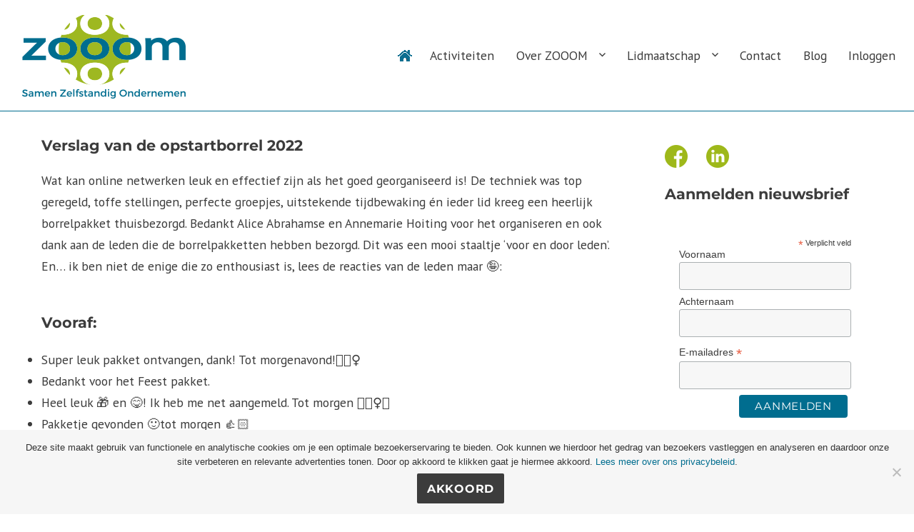

--- FILE ---
content_type: text/html; charset=UTF-8
request_url: https://zzpwoerden.nl/verslag-van-de-opstartborrel-2022/
body_size: 22401
content:
<!DOCTYPE html>
<html lang="nl-NL" class="no-js">
<head>
	<meta charset="UTF-8">
	<meta name="viewport" content="width=device-width, initial-scale=1">
	<link rel="profile" href="https://gmpg.org/xfn/11">
	<link rel="preconnect" href="https://fonts.googleapis.com">
<link rel="preconnect" href="https://fonts.gstatic.com" crossorigin>
<link href="https://fonts.googleapis.com/css2?family=Montserrat:wght@400;700&family=PT+Sans:ital@0;1&display=swap" rel="stylesheet">
		<link rel="pingback" href="https://zzpwoerden.nl/xmlrpc.php">
		<script>
(function(html){html.className = html.className.replace(/\bno-js\b/,'js')})(document.documentElement);
//# sourceURL=twentysixteen_javascript_detection
</script>
<title>Verslag van de opstartborrel 2022 | ZOOOM</title>

<!-- The SEO Framework: door Sybre Waaijer -->
<link rel="canonical" href="https://zzpwoerden.nl/verslag-van-de-opstartborrel-2022/" />
<meta name="description" content="Wat kan online netwerken leuk en effectief zijn als het goed georganiseerd is! De techniek was top geregeld, toffe stellingen, perfecte groepjes…" />
<meta property="og:type" content="article" />
<meta property="og:locale" content="nl_NL" />
<meta property="og:site_name" content="ZOOOM" />
<meta property="og:title" content="Verslag van de opstartborrel 2022 | ZOOOM" />
<meta property="og:description" content="Wat kan online netwerken leuk en effectief zijn als het goed georganiseerd is! De techniek was top geregeld, toffe stellingen, perfecte groepjes, uitstekende tijdbewaking én ieder lid kreeg een…" />
<meta property="og:url" content="https://zzpwoerden.nl/verslag-van-de-opstartborrel-2022/" />
<meta property="og:image" content="https://zzpwoerden.nl/wp-content/uploads/2025/05/logo-zooom-2025-klein.png" />
<meta property="og:image:width" content="240" />
<meta property="og:image:height" content="120" />
<meta property="og:image:alt" content="logo zooom netwerk" />
<meta property="article:published_time" content="2022-02-28T12:34:24+00:00" />
<meta property="article:modified_time" content="2022-02-28T12:34:24+00:00" />
<meta property="article:publisher" content="https://www.facebook.com/zooomwoerden" />
<meta name="twitter:card" content="summary_large_image" />
<meta name="twitter:site" content="@zooomwoerden" />
<meta name="twitter:title" content="Verslag van de opstartborrel 2022 | ZOOOM" />
<meta name="twitter:description" content="Wat kan online netwerken leuk en effectief zijn als het goed georganiseerd is! De techniek was top geregeld, toffe stellingen, perfecte groepjes, uitstekende tijdbewaking én ieder lid kreeg een…" />
<meta name="twitter:image" content="https://zzpwoerden.nl/wp-content/uploads/2025/05/logo-zooom-2025-klein.png" />
<meta name="twitter:image:alt" content="logo zooom netwerk" />
<script type="application/ld+json">{"@context":"https://schema.org","@graph":[{"@type":"WebSite","@id":"https://zzpwoerden.nl/#/schema/WebSite","url":"https://zzpwoerden.nl/","name":"ZOOOM","description":"Platform voor ondernemers zonder personeel","inLanguage":"nl-NL","potentialAction":{"@type":"SearchAction","target":{"@type":"EntryPoint","urlTemplate":"https://zzpwoerden.nl/search/{search_term_string}/"},"query-input":"required name=search_term_string"},"publisher":{"@type":"Organization","@id":"https://zzpwoerden.nl/#/schema/Organization","name":"ZOOOM","url":"https://zzpwoerden.nl/","sameAs":["https://www.facebook.com/zooomwoerden","https://twitter.com/zooomwoerden","https://www.linkedin.com/groups/1974620/"],"logo":{"@type":"ImageObject","url":"https://zzpwoerden.nl/app/uploads/2018/11/icon.png","contentUrl":"https://zzpwoerden.nl/app/uploads/2018/11/icon.png","width":512,"height":512}}},{"@type":"WebPage","@id":"https://zzpwoerden.nl/verslag-van-de-opstartborrel-2022/","url":"https://zzpwoerden.nl/verslag-van-de-opstartborrel-2022/","name":"Verslag van de opstartborrel 2022 | ZOOOM","description":"Wat kan online netwerken leuk en effectief zijn als het goed georganiseerd is! De techniek was top geregeld, toffe stellingen, perfecte groepjes…","inLanguage":"nl-NL","isPartOf":{"@id":"https://zzpwoerden.nl/#/schema/WebSite"},"breadcrumb":{"@type":"BreadcrumbList","@id":"https://zzpwoerden.nl/#/schema/BreadcrumbList","itemListElement":[{"@type":"ListItem","position":1,"item":"https://zzpwoerden.nl/","name":"ZOOOM"},{"@type":"ListItem","position":2,"item":"https://zzpwoerden.nl/category/nieuws/","name":"Categorie: Nieuws"},{"@type":"ListItem","position":3,"name":"Verslag van de opstartborrel 2022"}]},"potentialAction":{"@type":"ReadAction","target":"https://zzpwoerden.nl/verslag-van-de-opstartborrel-2022/"},"datePublished":"2022-02-28T12:34:24+00:00","dateModified":"2022-02-28T12:34:24+00:00","author":{"@type":"Person","@id":"https://zzpwoerden.nl/#/schema/Person/10fa74653b2c5da8f6acd25558eb8549","name":"Krista de Heer","description":"Als grafisch vormgever maak ik websites, huisstijlen en promotiemateriaal voor ondernemers. Zodat zij hun bedrijf met trots en op een professionele manier kunnen presenteren aan relaties en potenti&euml;le klanten. Want daar word ik blij van."}}]}</script>
<!-- / The SEO Framework: door Sybre Waaijer | 100.91ms meta | 24.03ms boot -->

<link rel="alternate" type="application/rss+xml" title="ZOOOM &raquo; feed" href="https://zzpwoerden.nl/feed/" />
<link rel="alternate" type="application/rss+xml" title="ZOOOM &raquo; reacties feed" href="https://zzpwoerden.nl/comments/feed/" />
<link rel="alternate" type="application/rss+xml" title="ZOOOM &raquo; Verslag van de opstartborrel 2022 reacties feed" href="https://zzpwoerden.nl/verslag-van-de-opstartborrel-2022/feed/" />
<link rel="alternate" title="oEmbed (JSON)" type="application/json+oembed" href="https://zzpwoerden.nl/wp-json/oembed/1.0/embed?url=https%3A%2F%2Fzzpwoerden.nl%2Fverslag-van-de-opstartborrel-2022%2F" />
<link rel="alternate" title="oEmbed (XML)" type="text/xml+oembed" href="https://zzpwoerden.nl/wp-json/oembed/1.0/embed?url=https%3A%2F%2Fzzpwoerden.nl%2Fverslag-van-de-opstartborrel-2022%2F&#038;format=xml" />
<style id='wp-img-auto-sizes-contain-inline-css'>
img:is([sizes=auto i],[sizes^="auto," i]){contain-intrinsic-size:3000px 1500px}
/*# sourceURL=wp-img-auto-sizes-contain-inline-css */
</style>
<style id='wp-emoji-styles-inline-css'>

	img.wp-smiley, img.emoji {
		display: inline !important;
		border: none !important;
		box-shadow: none !important;
		height: 1em !important;
		width: 1em !important;
		margin: 0 0.07em !important;
		vertical-align: -0.1em !important;
		background: none !important;
		padding: 0 !important;
	}
/*# sourceURL=wp-emoji-styles-inline-css */
</style>
<style id='wp-block-library-inline-css'>
:root{--wp-block-synced-color:#7a00df;--wp-block-synced-color--rgb:122,0,223;--wp-bound-block-color:var(--wp-block-synced-color);--wp-editor-canvas-background:#ddd;--wp-admin-theme-color:#007cba;--wp-admin-theme-color--rgb:0,124,186;--wp-admin-theme-color-darker-10:#006ba1;--wp-admin-theme-color-darker-10--rgb:0,107,160.5;--wp-admin-theme-color-darker-20:#005a87;--wp-admin-theme-color-darker-20--rgb:0,90,135;--wp-admin-border-width-focus:2px}@media (min-resolution:192dpi){:root{--wp-admin-border-width-focus:1.5px}}.wp-element-button{cursor:pointer}:root .has-very-light-gray-background-color{background-color:#eee}:root .has-very-dark-gray-background-color{background-color:#313131}:root .has-very-light-gray-color{color:#eee}:root .has-very-dark-gray-color{color:#313131}:root .has-vivid-green-cyan-to-vivid-cyan-blue-gradient-background{background:linear-gradient(135deg,#00d084,#0693e3)}:root .has-purple-crush-gradient-background{background:linear-gradient(135deg,#34e2e4,#4721fb 50%,#ab1dfe)}:root .has-hazy-dawn-gradient-background{background:linear-gradient(135deg,#faaca8,#dad0ec)}:root .has-subdued-olive-gradient-background{background:linear-gradient(135deg,#fafae1,#67a671)}:root .has-atomic-cream-gradient-background{background:linear-gradient(135deg,#fdd79a,#004a59)}:root .has-nightshade-gradient-background{background:linear-gradient(135deg,#330968,#31cdcf)}:root .has-midnight-gradient-background{background:linear-gradient(135deg,#020381,#2874fc)}:root{--wp--preset--font-size--normal:16px;--wp--preset--font-size--huge:42px}.has-regular-font-size{font-size:1em}.has-larger-font-size{font-size:2.625em}.has-normal-font-size{font-size:var(--wp--preset--font-size--normal)}.has-huge-font-size{font-size:var(--wp--preset--font-size--huge)}.has-text-align-center{text-align:center}.has-text-align-left{text-align:left}.has-text-align-right{text-align:right}.has-fit-text{white-space:nowrap!important}#end-resizable-editor-section{display:none}.aligncenter{clear:both}.items-justified-left{justify-content:flex-start}.items-justified-center{justify-content:center}.items-justified-right{justify-content:flex-end}.items-justified-space-between{justify-content:space-between}.screen-reader-text{border:0;clip-path:inset(50%);height:1px;margin:-1px;overflow:hidden;padding:0;position:absolute;width:1px;word-wrap:normal!important}.screen-reader-text:focus{background-color:#ddd;clip-path:none;color:#444;display:block;font-size:1em;height:auto;left:5px;line-height:normal;padding:15px 23px 14px;text-decoration:none;top:5px;width:auto;z-index:100000}html :where(.has-border-color){border-style:solid}html :where([style*=border-top-color]){border-top-style:solid}html :where([style*=border-right-color]){border-right-style:solid}html :where([style*=border-bottom-color]){border-bottom-style:solid}html :where([style*=border-left-color]){border-left-style:solid}html :where([style*=border-width]){border-style:solid}html :where([style*=border-top-width]){border-top-style:solid}html :where([style*=border-right-width]){border-right-style:solid}html :where([style*=border-bottom-width]){border-bottom-style:solid}html :where([style*=border-left-width]){border-left-style:solid}html :where(img[class*=wp-image-]){height:auto;max-width:100%}:where(figure){margin:0 0 1em}html :where(.is-position-sticky){--wp-admin--admin-bar--position-offset:var(--wp-admin--admin-bar--height,0px)}@media screen and (max-width:600px){html :where(.is-position-sticky){--wp-admin--admin-bar--position-offset:0px}}

/*# sourceURL=wp-block-library-inline-css */
</style><style id='wp-block-heading-inline-css'>
h1:where(.wp-block-heading).has-background,h2:where(.wp-block-heading).has-background,h3:where(.wp-block-heading).has-background,h4:where(.wp-block-heading).has-background,h5:where(.wp-block-heading).has-background,h6:where(.wp-block-heading).has-background{padding:1.25em 2.375em}h1.has-text-align-left[style*=writing-mode]:where([style*=vertical-lr]),h1.has-text-align-right[style*=writing-mode]:where([style*=vertical-rl]),h2.has-text-align-left[style*=writing-mode]:where([style*=vertical-lr]),h2.has-text-align-right[style*=writing-mode]:where([style*=vertical-rl]),h3.has-text-align-left[style*=writing-mode]:where([style*=vertical-lr]),h3.has-text-align-right[style*=writing-mode]:where([style*=vertical-rl]),h4.has-text-align-left[style*=writing-mode]:where([style*=vertical-lr]),h4.has-text-align-right[style*=writing-mode]:where([style*=vertical-rl]),h5.has-text-align-left[style*=writing-mode]:where([style*=vertical-lr]),h5.has-text-align-right[style*=writing-mode]:where([style*=vertical-rl]),h6.has-text-align-left[style*=writing-mode]:where([style*=vertical-lr]),h6.has-text-align-right[style*=writing-mode]:where([style*=vertical-rl]){rotate:180deg}
/*# sourceURL=https://zzpwoerden.nl/wp-includes/blocks/heading/style.min.css */
</style>
<style id='wp-block-image-inline-css'>
.wp-block-image>a,.wp-block-image>figure>a{display:inline-block}.wp-block-image img{box-sizing:border-box;height:auto;max-width:100%;vertical-align:bottom}@media not (prefers-reduced-motion){.wp-block-image img.hide{visibility:hidden}.wp-block-image img.show{animation:show-content-image .4s}}.wp-block-image[style*=border-radius] img,.wp-block-image[style*=border-radius]>a{border-radius:inherit}.wp-block-image.has-custom-border img{box-sizing:border-box}.wp-block-image.aligncenter{text-align:center}.wp-block-image.alignfull>a,.wp-block-image.alignwide>a{width:100%}.wp-block-image.alignfull img,.wp-block-image.alignwide img{height:auto;width:100%}.wp-block-image .aligncenter,.wp-block-image .alignleft,.wp-block-image .alignright,.wp-block-image.aligncenter,.wp-block-image.alignleft,.wp-block-image.alignright{display:table}.wp-block-image .aligncenter>figcaption,.wp-block-image .alignleft>figcaption,.wp-block-image .alignright>figcaption,.wp-block-image.aligncenter>figcaption,.wp-block-image.alignleft>figcaption,.wp-block-image.alignright>figcaption{caption-side:bottom;display:table-caption}.wp-block-image .alignleft{float:left;margin:.5em 1em .5em 0}.wp-block-image .alignright{float:right;margin:.5em 0 .5em 1em}.wp-block-image .aligncenter{margin-left:auto;margin-right:auto}.wp-block-image :where(figcaption){margin-bottom:1em;margin-top:.5em}.wp-block-image.is-style-circle-mask img{border-radius:9999px}@supports ((-webkit-mask-image:none) or (mask-image:none)) or (-webkit-mask-image:none){.wp-block-image.is-style-circle-mask img{border-radius:0;-webkit-mask-image:url('data:image/svg+xml;utf8,<svg viewBox="0 0 100 100" xmlns="http://www.w3.org/2000/svg"><circle cx="50" cy="50" r="50"/></svg>');mask-image:url('data:image/svg+xml;utf8,<svg viewBox="0 0 100 100" xmlns="http://www.w3.org/2000/svg"><circle cx="50" cy="50" r="50"/></svg>');mask-mode:alpha;-webkit-mask-position:center;mask-position:center;-webkit-mask-repeat:no-repeat;mask-repeat:no-repeat;-webkit-mask-size:contain;mask-size:contain}}:root :where(.wp-block-image.is-style-rounded img,.wp-block-image .is-style-rounded img){border-radius:9999px}.wp-block-image figure{margin:0}.wp-lightbox-container{display:flex;flex-direction:column;position:relative}.wp-lightbox-container img{cursor:zoom-in}.wp-lightbox-container img:hover+button{opacity:1}.wp-lightbox-container button{align-items:center;backdrop-filter:blur(16px) saturate(180%);background-color:#5a5a5a40;border:none;border-radius:4px;cursor:zoom-in;display:flex;height:20px;justify-content:center;opacity:0;padding:0;position:absolute;right:16px;text-align:center;top:16px;width:20px;z-index:100}@media not (prefers-reduced-motion){.wp-lightbox-container button{transition:opacity .2s ease}}.wp-lightbox-container button:focus-visible{outline:3px auto #5a5a5a40;outline:3px auto -webkit-focus-ring-color;outline-offset:3px}.wp-lightbox-container button:hover{cursor:pointer;opacity:1}.wp-lightbox-container button:focus{opacity:1}.wp-lightbox-container button:focus,.wp-lightbox-container button:hover,.wp-lightbox-container button:not(:hover):not(:active):not(.has-background){background-color:#5a5a5a40;border:none}.wp-lightbox-overlay{box-sizing:border-box;cursor:zoom-out;height:100vh;left:0;overflow:hidden;position:fixed;top:0;visibility:hidden;width:100%;z-index:100000}.wp-lightbox-overlay .close-button{align-items:center;cursor:pointer;display:flex;justify-content:center;min-height:40px;min-width:40px;padding:0;position:absolute;right:calc(env(safe-area-inset-right) + 16px);top:calc(env(safe-area-inset-top) + 16px);z-index:5000000}.wp-lightbox-overlay .close-button:focus,.wp-lightbox-overlay .close-button:hover,.wp-lightbox-overlay .close-button:not(:hover):not(:active):not(.has-background){background:none;border:none}.wp-lightbox-overlay .lightbox-image-container{height:var(--wp--lightbox-container-height);left:50%;overflow:hidden;position:absolute;top:50%;transform:translate(-50%,-50%);transform-origin:top left;width:var(--wp--lightbox-container-width);z-index:9999999999}.wp-lightbox-overlay .wp-block-image{align-items:center;box-sizing:border-box;display:flex;height:100%;justify-content:center;margin:0;position:relative;transform-origin:0 0;width:100%;z-index:3000000}.wp-lightbox-overlay .wp-block-image img{height:var(--wp--lightbox-image-height);min-height:var(--wp--lightbox-image-height);min-width:var(--wp--lightbox-image-width);width:var(--wp--lightbox-image-width)}.wp-lightbox-overlay .wp-block-image figcaption{display:none}.wp-lightbox-overlay button{background:none;border:none}.wp-lightbox-overlay .scrim{background-color:#fff;height:100%;opacity:.9;position:absolute;width:100%;z-index:2000000}.wp-lightbox-overlay.active{visibility:visible}@media not (prefers-reduced-motion){.wp-lightbox-overlay.active{animation:turn-on-visibility .25s both}.wp-lightbox-overlay.active img{animation:turn-on-visibility .35s both}.wp-lightbox-overlay.show-closing-animation:not(.active){animation:turn-off-visibility .35s both}.wp-lightbox-overlay.show-closing-animation:not(.active) img{animation:turn-off-visibility .25s both}.wp-lightbox-overlay.zoom.active{animation:none;opacity:1;visibility:visible}.wp-lightbox-overlay.zoom.active .lightbox-image-container{animation:lightbox-zoom-in .4s}.wp-lightbox-overlay.zoom.active .lightbox-image-container img{animation:none}.wp-lightbox-overlay.zoom.active .scrim{animation:turn-on-visibility .4s forwards}.wp-lightbox-overlay.zoom.show-closing-animation:not(.active){animation:none}.wp-lightbox-overlay.zoom.show-closing-animation:not(.active) .lightbox-image-container{animation:lightbox-zoom-out .4s}.wp-lightbox-overlay.zoom.show-closing-animation:not(.active) .lightbox-image-container img{animation:none}.wp-lightbox-overlay.zoom.show-closing-animation:not(.active) .scrim{animation:turn-off-visibility .4s forwards}}@keyframes show-content-image{0%{visibility:hidden}99%{visibility:hidden}to{visibility:visible}}@keyframes turn-on-visibility{0%{opacity:0}to{opacity:1}}@keyframes turn-off-visibility{0%{opacity:1;visibility:visible}99%{opacity:0;visibility:visible}to{opacity:0;visibility:hidden}}@keyframes lightbox-zoom-in{0%{transform:translate(calc((-100vw + var(--wp--lightbox-scrollbar-width))/2 + var(--wp--lightbox-initial-left-position)),calc(-50vh + var(--wp--lightbox-initial-top-position))) scale(var(--wp--lightbox-scale))}to{transform:translate(-50%,-50%) scale(1)}}@keyframes lightbox-zoom-out{0%{transform:translate(-50%,-50%) scale(1);visibility:visible}99%{visibility:visible}to{transform:translate(calc((-100vw + var(--wp--lightbox-scrollbar-width))/2 + var(--wp--lightbox-initial-left-position)),calc(-50vh + var(--wp--lightbox-initial-top-position))) scale(var(--wp--lightbox-scale));visibility:hidden}}
/*# sourceURL=https://zzpwoerden.nl/wp-includes/blocks/image/style.min.css */
</style>
<style id='wp-block-image-theme-inline-css'>
:root :where(.wp-block-image figcaption){color:#555;font-size:13px;text-align:center}.is-dark-theme :root :where(.wp-block-image figcaption){color:#ffffffa6}.wp-block-image{margin:0 0 1em}
/*# sourceURL=https://zzpwoerden.nl/wp-includes/blocks/image/theme.min.css */
</style>
<style id='wp-block-latest-posts-inline-css'>
.wp-block-latest-posts{box-sizing:border-box}.wp-block-latest-posts.alignleft{margin-right:2em}.wp-block-latest-posts.alignright{margin-left:2em}.wp-block-latest-posts.wp-block-latest-posts__list{list-style:none}.wp-block-latest-posts.wp-block-latest-posts__list li{clear:both;overflow-wrap:break-word}.wp-block-latest-posts.is-grid{display:flex;flex-wrap:wrap}.wp-block-latest-posts.is-grid li{margin:0 1.25em 1.25em 0;width:100%}@media (min-width:600px){.wp-block-latest-posts.columns-2 li{width:calc(50% - .625em)}.wp-block-latest-posts.columns-2 li:nth-child(2n){margin-right:0}.wp-block-latest-posts.columns-3 li{width:calc(33.33333% - .83333em)}.wp-block-latest-posts.columns-3 li:nth-child(3n){margin-right:0}.wp-block-latest-posts.columns-4 li{width:calc(25% - .9375em)}.wp-block-latest-posts.columns-4 li:nth-child(4n){margin-right:0}.wp-block-latest-posts.columns-5 li{width:calc(20% - 1em)}.wp-block-latest-posts.columns-5 li:nth-child(5n){margin-right:0}.wp-block-latest-posts.columns-6 li{width:calc(16.66667% - 1.04167em)}.wp-block-latest-posts.columns-6 li:nth-child(6n){margin-right:0}}:root :where(.wp-block-latest-posts.is-grid){padding:0}:root :where(.wp-block-latest-posts.wp-block-latest-posts__list){padding-left:0}.wp-block-latest-posts__post-author,.wp-block-latest-posts__post-date{display:block;font-size:.8125em}.wp-block-latest-posts__post-excerpt,.wp-block-latest-posts__post-full-content{margin-bottom:1em;margin-top:.5em}.wp-block-latest-posts__featured-image a{display:inline-block}.wp-block-latest-posts__featured-image img{height:auto;max-width:100%;width:auto}.wp-block-latest-posts__featured-image.alignleft{float:left;margin-right:1em}.wp-block-latest-posts__featured-image.alignright{float:right;margin-left:1em}.wp-block-latest-posts__featured-image.aligncenter{margin-bottom:1em;text-align:center}
/*# sourceURL=https://zzpwoerden.nl/wp-includes/blocks/latest-posts/style.min.css */
</style>
<style id='wp-block-paragraph-inline-css'>
.is-small-text{font-size:.875em}.is-regular-text{font-size:1em}.is-large-text{font-size:2.25em}.is-larger-text{font-size:3em}.has-drop-cap:not(:focus):first-letter{float:left;font-size:8.4em;font-style:normal;font-weight:100;line-height:.68;margin:.05em .1em 0 0;text-transform:uppercase}body.rtl .has-drop-cap:not(:focus):first-letter{float:none;margin-left:.1em}p.has-drop-cap.has-background{overflow:hidden}:root :where(p.has-background){padding:1.25em 2.375em}:where(p.has-text-color:not(.has-link-color)) a{color:inherit}p.has-text-align-left[style*="writing-mode:vertical-lr"],p.has-text-align-right[style*="writing-mode:vertical-rl"]{rotate:180deg}
/*# sourceURL=https://zzpwoerden.nl/wp-includes/blocks/paragraph/style.min.css */
</style>
<style id='global-styles-inline-css'>
:root{--wp--preset--aspect-ratio--square: 1;--wp--preset--aspect-ratio--4-3: 4/3;--wp--preset--aspect-ratio--3-4: 3/4;--wp--preset--aspect-ratio--3-2: 3/2;--wp--preset--aspect-ratio--2-3: 2/3;--wp--preset--aspect-ratio--16-9: 16/9;--wp--preset--aspect-ratio--9-16: 9/16;--wp--preset--color--black: #000000;--wp--preset--color--cyan-bluish-gray: #abb8c3;--wp--preset--color--white: #fff;--wp--preset--color--pale-pink: #f78da7;--wp--preset--color--vivid-red: #cf2e2e;--wp--preset--color--luminous-vivid-orange: #ff6900;--wp--preset--color--luminous-vivid-amber: #fcb900;--wp--preset--color--light-green-cyan: #7bdcb5;--wp--preset--color--vivid-green-cyan: #00d084;--wp--preset--color--pale-cyan-blue: #8ed1fc;--wp--preset--color--vivid-cyan-blue: #0693e3;--wp--preset--color--vivid-purple: #9b51e0;--wp--preset--color--dark-gray: #1a1a1a;--wp--preset--color--medium-gray: #686868;--wp--preset--color--light-gray: #e5e5e5;--wp--preset--color--blue-gray: #4d545c;--wp--preset--color--bright-blue: #007acc;--wp--preset--color--light-blue: #9adffd;--wp--preset--color--dark-brown: #402b30;--wp--preset--color--medium-brown: #774e24;--wp--preset--color--dark-red: #640c1f;--wp--preset--color--bright-red: #ff675f;--wp--preset--color--yellow: #ffef8e;--wp--preset--gradient--vivid-cyan-blue-to-vivid-purple: linear-gradient(135deg,rgb(6,147,227) 0%,rgb(155,81,224) 100%);--wp--preset--gradient--light-green-cyan-to-vivid-green-cyan: linear-gradient(135deg,rgb(122,220,180) 0%,rgb(0,208,130) 100%);--wp--preset--gradient--luminous-vivid-amber-to-luminous-vivid-orange: linear-gradient(135deg,rgb(252,185,0) 0%,rgb(255,105,0) 100%);--wp--preset--gradient--luminous-vivid-orange-to-vivid-red: linear-gradient(135deg,rgb(255,105,0) 0%,rgb(207,46,46) 100%);--wp--preset--gradient--very-light-gray-to-cyan-bluish-gray: linear-gradient(135deg,rgb(238,238,238) 0%,rgb(169,184,195) 100%);--wp--preset--gradient--cool-to-warm-spectrum: linear-gradient(135deg,rgb(74,234,220) 0%,rgb(151,120,209) 20%,rgb(207,42,186) 40%,rgb(238,44,130) 60%,rgb(251,105,98) 80%,rgb(254,248,76) 100%);--wp--preset--gradient--blush-light-purple: linear-gradient(135deg,rgb(255,206,236) 0%,rgb(152,150,240) 100%);--wp--preset--gradient--blush-bordeaux: linear-gradient(135deg,rgb(254,205,165) 0%,rgb(254,45,45) 50%,rgb(107,0,62) 100%);--wp--preset--gradient--luminous-dusk: linear-gradient(135deg,rgb(255,203,112) 0%,rgb(199,81,192) 50%,rgb(65,88,208) 100%);--wp--preset--gradient--pale-ocean: linear-gradient(135deg,rgb(255,245,203) 0%,rgb(182,227,212) 50%,rgb(51,167,181) 100%);--wp--preset--gradient--electric-grass: linear-gradient(135deg,rgb(202,248,128) 0%,rgb(113,206,126) 100%);--wp--preset--gradient--midnight: linear-gradient(135deg,rgb(2,3,129) 0%,rgb(40,116,252) 100%);--wp--preset--font-size--small: 13px;--wp--preset--font-size--medium: 20px;--wp--preset--font-size--large: 36px;--wp--preset--font-size--x-large: 42px;--wp--preset--spacing--20: 0.44rem;--wp--preset--spacing--30: 0.67rem;--wp--preset--spacing--40: 1rem;--wp--preset--spacing--50: 1.5rem;--wp--preset--spacing--60: 2.25rem;--wp--preset--spacing--70: 3.38rem;--wp--preset--spacing--80: 5.06rem;--wp--preset--shadow--natural: 6px 6px 9px rgba(0, 0, 0, 0.2);--wp--preset--shadow--deep: 12px 12px 50px rgba(0, 0, 0, 0.4);--wp--preset--shadow--sharp: 6px 6px 0px rgba(0, 0, 0, 0.2);--wp--preset--shadow--outlined: 6px 6px 0px -3px rgb(255, 255, 255), 6px 6px rgb(0, 0, 0);--wp--preset--shadow--crisp: 6px 6px 0px rgb(0, 0, 0);}:where(.is-layout-flex){gap: 0.5em;}:where(.is-layout-grid){gap: 0.5em;}body .is-layout-flex{display: flex;}.is-layout-flex{flex-wrap: wrap;align-items: center;}.is-layout-flex > :is(*, div){margin: 0;}body .is-layout-grid{display: grid;}.is-layout-grid > :is(*, div){margin: 0;}:where(.wp-block-columns.is-layout-flex){gap: 2em;}:where(.wp-block-columns.is-layout-grid){gap: 2em;}:where(.wp-block-post-template.is-layout-flex){gap: 1.25em;}:where(.wp-block-post-template.is-layout-grid){gap: 1.25em;}.has-black-color{color: var(--wp--preset--color--black) !important;}.has-cyan-bluish-gray-color{color: var(--wp--preset--color--cyan-bluish-gray) !important;}.has-white-color{color: var(--wp--preset--color--white) !important;}.has-pale-pink-color{color: var(--wp--preset--color--pale-pink) !important;}.has-vivid-red-color{color: var(--wp--preset--color--vivid-red) !important;}.has-luminous-vivid-orange-color{color: var(--wp--preset--color--luminous-vivid-orange) !important;}.has-luminous-vivid-amber-color{color: var(--wp--preset--color--luminous-vivid-amber) !important;}.has-light-green-cyan-color{color: var(--wp--preset--color--light-green-cyan) !important;}.has-vivid-green-cyan-color{color: var(--wp--preset--color--vivid-green-cyan) !important;}.has-pale-cyan-blue-color{color: var(--wp--preset--color--pale-cyan-blue) !important;}.has-vivid-cyan-blue-color{color: var(--wp--preset--color--vivid-cyan-blue) !important;}.has-vivid-purple-color{color: var(--wp--preset--color--vivid-purple) !important;}.has-black-background-color{background-color: var(--wp--preset--color--black) !important;}.has-cyan-bluish-gray-background-color{background-color: var(--wp--preset--color--cyan-bluish-gray) !important;}.has-white-background-color{background-color: var(--wp--preset--color--white) !important;}.has-pale-pink-background-color{background-color: var(--wp--preset--color--pale-pink) !important;}.has-vivid-red-background-color{background-color: var(--wp--preset--color--vivid-red) !important;}.has-luminous-vivid-orange-background-color{background-color: var(--wp--preset--color--luminous-vivid-orange) !important;}.has-luminous-vivid-amber-background-color{background-color: var(--wp--preset--color--luminous-vivid-amber) !important;}.has-light-green-cyan-background-color{background-color: var(--wp--preset--color--light-green-cyan) !important;}.has-vivid-green-cyan-background-color{background-color: var(--wp--preset--color--vivid-green-cyan) !important;}.has-pale-cyan-blue-background-color{background-color: var(--wp--preset--color--pale-cyan-blue) !important;}.has-vivid-cyan-blue-background-color{background-color: var(--wp--preset--color--vivid-cyan-blue) !important;}.has-vivid-purple-background-color{background-color: var(--wp--preset--color--vivid-purple) !important;}.has-black-border-color{border-color: var(--wp--preset--color--black) !important;}.has-cyan-bluish-gray-border-color{border-color: var(--wp--preset--color--cyan-bluish-gray) !important;}.has-white-border-color{border-color: var(--wp--preset--color--white) !important;}.has-pale-pink-border-color{border-color: var(--wp--preset--color--pale-pink) !important;}.has-vivid-red-border-color{border-color: var(--wp--preset--color--vivid-red) !important;}.has-luminous-vivid-orange-border-color{border-color: var(--wp--preset--color--luminous-vivid-orange) !important;}.has-luminous-vivid-amber-border-color{border-color: var(--wp--preset--color--luminous-vivid-amber) !important;}.has-light-green-cyan-border-color{border-color: var(--wp--preset--color--light-green-cyan) !important;}.has-vivid-green-cyan-border-color{border-color: var(--wp--preset--color--vivid-green-cyan) !important;}.has-pale-cyan-blue-border-color{border-color: var(--wp--preset--color--pale-cyan-blue) !important;}.has-vivid-cyan-blue-border-color{border-color: var(--wp--preset--color--vivid-cyan-blue) !important;}.has-vivid-purple-border-color{border-color: var(--wp--preset--color--vivid-purple) !important;}.has-vivid-cyan-blue-to-vivid-purple-gradient-background{background: var(--wp--preset--gradient--vivid-cyan-blue-to-vivid-purple) !important;}.has-light-green-cyan-to-vivid-green-cyan-gradient-background{background: var(--wp--preset--gradient--light-green-cyan-to-vivid-green-cyan) !important;}.has-luminous-vivid-amber-to-luminous-vivid-orange-gradient-background{background: var(--wp--preset--gradient--luminous-vivid-amber-to-luminous-vivid-orange) !important;}.has-luminous-vivid-orange-to-vivid-red-gradient-background{background: var(--wp--preset--gradient--luminous-vivid-orange-to-vivid-red) !important;}.has-very-light-gray-to-cyan-bluish-gray-gradient-background{background: var(--wp--preset--gradient--very-light-gray-to-cyan-bluish-gray) !important;}.has-cool-to-warm-spectrum-gradient-background{background: var(--wp--preset--gradient--cool-to-warm-spectrum) !important;}.has-blush-light-purple-gradient-background{background: var(--wp--preset--gradient--blush-light-purple) !important;}.has-blush-bordeaux-gradient-background{background: var(--wp--preset--gradient--blush-bordeaux) !important;}.has-luminous-dusk-gradient-background{background: var(--wp--preset--gradient--luminous-dusk) !important;}.has-pale-ocean-gradient-background{background: var(--wp--preset--gradient--pale-ocean) !important;}.has-electric-grass-gradient-background{background: var(--wp--preset--gradient--electric-grass) !important;}.has-midnight-gradient-background{background: var(--wp--preset--gradient--midnight) !important;}.has-small-font-size{font-size: var(--wp--preset--font-size--small) !important;}.has-medium-font-size{font-size: var(--wp--preset--font-size--medium) !important;}.has-large-font-size{font-size: var(--wp--preset--font-size--large) !important;}.has-x-large-font-size{font-size: var(--wp--preset--font-size--x-large) !important;}
/*# sourceURL=global-styles-inline-css */
</style>

<style id='classic-theme-styles-inline-css'>
/*! This file is auto-generated */
.wp-block-button__link{color:#fff;background-color:#32373c;border-radius:9999px;box-shadow:none;text-decoration:none;padding:calc(.667em + 2px) calc(1.333em + 2px);font-size:1.125em}.wp-block-file__button{background:#32373c;color:#fff;text-decoration:none}
/*# sourceURL=/wp-includes/css/classic-themes.min.css */
</style>
<link rel='stylesheet' id='cwp-style-css' href='https://zzpwoerden.nl/wp-content/plugins/comments-widget-plus/assets/css/cwp.css?ver=1.3' media='all' />
<link rel='stylesheet' id='contact-form-7-css' href='https://zzpwoerden.nl/wp-content/plugins/contact-form-7/includes/css/styles.css?ver=6.1.4' media='all' />
<link rel='stylesheet' id='cookie-notice-front-css' href='https://zzpwoerden.nl/wp-content/plugins/cookie-notice/css/front.min.css?ver=2.5.11' media='all' />
<link rel='stylesheet' id='events-manager-css' href='https://zzpwoerden.nl/wp-content/plugins/events-manager/includes/css/events-manager.min.css?ver=7.2.3.1' media='all' />
<style id='events-manager-inline-css'>
body .em { --font-family : inherit; --font-weight : inherit; --font-size : 1em; --line-height : inherit; }
/*# sourceURL=events-manager-inline-css */
</style>
<link rel='stylesheet' id='responsive-lightbox-swipebox-css' href='https://zzpwoerden.nl/wp-content/plugins/responsive-lightbox/assets/swipebox/swipebox.min.css?ver=1.5.2' media='all' />
<link rel='stylesheet' id='theme-my-login-css' href='https://zzpwoerden.nl/wp-content/plugins/theme-my-login/assets/styles/theme-my-login.min.css?ver=7.1.14' media='all' />
<link rel='stylesheet' id='twentysixteen-fonts-css' href='https://zzpwoerden.nl/wp-content/themes/twentysixteen/fonts/merriweather-plus-montserrat-plus-inconsolata.css?ver=20230328' media='all' />
<link rel='stylesheet' id='genericons-css' href='https://zzpwoerden.nl/wp-content/themes/twentysixteen/genericons/genericons.css?ver=20251101' media='all' />
<link rel='stylesheet' id='twentysixteen-style-css' href='https://zzpwoerden.nl/wp-content/themes/zooom-2021-theme/style.css?ver=20251202' media='all' />
<style id='twentysixteen-style-inline-css'>

		/* Custom Link Color */
		.menu-toggle:hover,
		.menu-toggle:focus,
		a,
		.main-navigation a:hover,
		.main-navigation a:focus,
		.dropdown-toggle:hover,
		.dropdown-toggle:focus,
		.social-navigation a:hover:before,
		.social-navigation a:focus:before,
		.post-navigation a:hover .post-title,
		.post-navigation a:focus .post-title,
		.tagcloud a:hover,
		.tagcloud a:focus,
		.site-branding .site-title a:hover,
		.site-branding .site-title a:focus,
		.entry-title a:hover,
		.entry-title a:focus,
		.entry-footer a:hover,
		.entry-footer a:focus,
		.comment-metadata a:hover,
		.comment-metadata a:focus,
		.pingback .comment-edit-link:hover,
		.pingback .comment-edit-link:focus,
		.comment-reply-link,
		.comment-reply-link:hover,
		.comment-reply-link:focus,
		.required,
		.site-info a:hover,
		.site-info a:focus {
			color: #006d8f;
		}

		mark,
		ins,
		button:hover,
		button:focus,
		input[type="button"]:hover,
		input[type="button"]:focus,
		input[type="reset"]:hover,
		input[type="reset"]:focus,
		input[type="submit"]:hover,
		input[type="submit"]:focus,
		.pagination .prev:hover,
		.pagination .prev:focus,
		.pagination .next:hover,
		.pagination .next:focus,
		.widget_calendar tbody a,
		.page-links a:hover,
		.page-links a:focus {
			background-color: #006d8f;
		}

		input[type="date"]:focus,
		input[type="time"]:focus,
		input[type="datetime-local"]:focus,
		input[type="week"]:focus,
		input[type="month"]:focus,
		input[type="text"]:focus,
		input[type="email"]:focus,
		input[type="url"]:focus,
		input[type="password"]:focus,
		input[type="search"]:focus,
		input[type="tel"]:focus,
		input[type="number"]:focus,
		textarea:focus,
		.tagcloud a:hover,
		.tagcloud a:focus,
		.menu-toggle:hover,
		.menu-toggle:focus {
			border-color: #006d8f;
		}

		@media screen and (min-width: 56.875em) {
			.main-navigation li:hover > a,
			.main-navigation li.focus > a {
				color: #006d8f;
			}
		}
	

		/* Custom Main Text Color */
		body,
		blockquote cite,
		blockquote small,
		.main-navigation a,
		.menu-toggle,
		.dropdown-toggle,
		.social-navigation a,
		.post-navigation a,
		.pagination a:hover,
		.pagination a:focus,
		.widget-title a,
		.site-branding .site-title a,
		.entry-title a,
		.page-links > .page-links-title,
		.comment-author,
		.comment-reply-title small a:hover,
		.comment-reply-title small a:focus {
			color: #3c3c3c;
		}

		blockquote,
		.menu-toggle.toggled-on,
		.menu-toggle.toggled-on:hover,
		.menu-toggle.toggled-on:focus,
		.post-navigation,
		.post-navigation div + div,
		.pagination,
		.widget,
		.page-header,
		.page-links a,
		.comments-title,
		.comment-reply-title {
			border-color: #3c3c3c;
		}

		button,
		button[disabled]:hover,
		button[disabled]:focus,
		input[type="button"],
		input[type="button"][disabled]:hover,
		input[type="button"][disabled]:focus,
		input[type="reset"],
		input[type="reset"][disabled]:hover,
		input[type="reset"][disabled]:focus,
		input[type="submit"],
		input[type="submit"][disabled]:hover,
		input[type="submit"][disabled]:focus,
		.menu-toggle.toggled-on,
		.menu-toggle.toggled-on:hover,
		.menu-toggle.toggled-on:focus,
		.pagination:before,
		.pagination:after,
		.pagination .prev,
		.pagination .next,
		.page-links a {
			background-color: #3c3c3c;
		}

		/* Border Color */
		fieldset,
		pre,
		abbr,
		acronym,
		table,
		th,
		td,
		input[type="date"],
		input[type="time"],
		input[type="datetime-local"],
		input[type="week"],
		input[type="month"],
		input[type="text"],
		input[type="email"],
		input[type="url"],
		input[type="password"],
		input[type="search"],
		input[type="tel"],
		input[type="number"],
		textarea,
		.main-navigation li,
		.main-navigation .primary-menu,
		.menu-toggle,
		.dropdown-toggle:after,
		.social-navigation a,
		.image-navigation,
		.comment-navigation,
		.tagcloud a,
		.entry-content,
		.entry-summary,
		.page-links a,
		.page-links > span,
		.comment-list article,
		.comment-list .pingback,
		.comment-list .trackback,
		.comment-reply-link,
		.no-comments,
		.widecolumn .mu_register .mu_alert {
			border-color: rgba( 60, 60, 60, 0.2);
		}

		hr,
		code {
			background-color: rgba( 60, 60, 60, 0.2);
		}

		@media screen and (min-width: 56.875em) {
			.main-navigation ul ul,
			.main-navigation ul ul li {
				border-color: rgba( 60, 60, 60, 0.2);
			}

			.main-navigation ul ul:before {
				border-top-color: rgba( 60, 60, 60, 0.2);
				border-bottom-color: rgba( 60, 60, 60, 0.2);
			}
		}
	

		/* Custom Secondary Text Color */

		/**
		 * IE8 and earlier will drop any block with CSS3 selectors.
		 * Do not combine these styles with the next block.
		 */
		body:not(.search-results) .entry-summary {
			color: #9eb81a;
		}

		blockquote,
		.post-password-form label,
		a:hover,
		a:focus,
		a:active,
		.post-navigation .meta-nav,
		.image-navigation,
		.comment-navigation,
		.widget_recent_entries .post-date,
		.widget_rss .rss-date,
		.widget_rss cite,
		.site-description,
		.author-bio,
		.entry-footer,
		.entry-footer a,
		.sticky-post,
		.taxonomy-description,
		.entry-caption,
		.comment-metadata,
		.pingback .edit-link,
		.comment-metadata a,
		.pingback .comment-edit-link,
		.comment-form label,
		.comment-notes,
		.comment-awaiting-moderation,
		.logged-in-as,
		.form-allowed-tags,
		.site-info,
		.site-info a,
		.wp-caption .wp-caption-text,
		.gallery-caption,
		.widecolumn label,
		.widecolumn .mu_register label {
			color: #9eb81a;
		}

		.widget_calendar tbody a:hover,
		.widget_calendar tbody a:focus {
			background-color: #9eb81a;
		}
	
/*# sourceURL=twentysixteen-style-inline-css */
</style>
<link rel='stylesheet' id='twentysixteen-block-style-css' href='https://zzpwoerden.nl/wp-content/themes/twentysixteen/css/blocks.css?ver=20240817' media='all' />
<link rel='stylesheet' id='cn-public-css' href='//zzpwoerden.nl/wp-content/plugins/connections/assets/dist/frontend/style.css?ver=10.4.66-1747831898' media='all' />
<link rel='stylesheet' id='cnt-cmap-css' href='//zzpwoerden.nl/wp-content/plugins/connections-cmap/cmap.min.css?ver=5.6' media='all' />
<style id='cnt-cmap-inline-css'>
/* cMap Template Customizer Custom Styles */
#cn-cmap .cn-list-row h2 .fn,
#cn-cmap .cn-list-row-alternate h2 .fn {
	color: #000;
}
#cn-cmap .cn-list-row,
#cn-cmap .cn-list-row-alternate {
	color: #000;
}
#cn-cmap span.contact-label,
#cn-cmap span.cn-relation-label,
#cn-cmap span.adr span.address-name,
#cn-cmap span.tel span.phone-name,
#cn-cmap span.email span.email-name,
#cn-cmap span.im-network span.im-name,
#cn-cmap span.link span.link-name,
#cn-cmap span.cn-date span.date-name {
	color: #000;
}
#cn-cmap .cn-list-row a,
#cn-cmap .cn-list-row a:visited,
#cn-cmap .cn-list-row-alternate a,
#cn-cmap .cn-list-row-alternate a:visited {
	color: #000;
}
#cn-cmap .cn-content-tray .cn-bio-tray,
#cn-cmap .cn-content-tray .cn-note-tray,
#cn-cmap .cn-content-tray .cn-gmap {
	background-color: #F1F1F1;
}
#cn-cmap .cn-content-tray {
	color: #000;
}
#cn-cmap .cn-content-tray a,
#cn-cmap .cn-content-tray a:visited {
	color: #000;
}
/*# sourceURL=cnt-cmap-inline-css */
</style>
<link rel='stylesheet' id='cnt-profile-css' href='//zzpwoerden.nl/wp-content/plugins/connections/templates/profile/profile.css?ver=3.0' media='all' />
<link rel='stylesheet' id='cn-brandicons-css' href='//zzpwoerden.nl/wp-content/plugins/connections/assets/vendor/icomoon-brands/style.css?ver=10.4.66' media='all' />
<link rel='stylesheet' id='cn-chosen-css' href='//zzpwoerden.nl/wp-content/plugins/connections/assets/vendor/chosen/chosen.min.css?ver=1.8.7' media='all' />
<!--n2css--><!--n2js--><script id="cookie-notice-front-js-before">
var cnArgs = {"ajaxUrl":"https:\/\/zzpwoerden.nl\/wp-admin\/admin-ajax.php","nonce":"1a0d68b8f4","hideEffect":"slide","position":"bottom","onScroll":false,"onScrollOffset":100,"onClick":false,"cookieName":"cookie_notice_accepted","cookieTime":2592000,"cookieTimeRejected":2592000,"globalCookie":false,"redirection":false,"cache":true,"revokeCookies":false,"revokeCookiesOpt":"automatic"};

//# sourceURL=cookie-notice-front-js-before
</script>
<script src="https://zzpwoerden.nl/wp-content/plugins/cookie-notice/js/front.min.js?ver=2.5.11" id="cookie-notice-front-js"></script>
<script src="https://zzpwoerden.nl/wp-includes/js/jquery/jquery.min.js?ver=3.7.1" id="jquery-core-js"></script>
<script src="https://zzpwoerden.nl/wp-includes/js/jquery/jquery-migrate.min.js?ver=3.4.1" id="jquery-migrate-js"></script>
<script src="https://zzpwoerden.nl/wp-includes/js/jquery/ui/core.min.js?ver=1.13.3" id="jquery-ui-core-js"></script>
<script src="https://zzpwoerden.nl/wp-includes/js/jquery/ui/mouse.min.js?ver=1.13.3" id="jquery-ui-mouse-js"></script>
<script src="https://zzpwoerden.nl/wp-includes/js/jquery/ui/sortable.min.js?ver=1.13.3" id="jquery-ui-sortable-js"></script>
<script src="https://zzpwoerden.nl/wp-includes/js/jquery/ui/datepicker.min.js?ver=1.13.3" id="jquery-ui-datepicker-js"></script>
<script id="jquery-ui-datepicker-js-after">
jQuery(function(jQuery){jQuery.datepicker.setDefaults({"closeText":"Sluiten","currentText":"Vandaag","monthNames":["januari","februari","maart","april","mei","juni","juli","augustus","september","oktober","november","december"],"monthNamesShort":["jan","feb","mrt","apr","mei","jun","jul","aug","sep","okt","nov","dec"],"nextText":"Volgende","prevText":"Vorige","dayNames":["zondag","maandag","dinsdag","woensdag","donderdag","vrijdag","zaterdag"],"dayNamesShort":["zo","ma","di","wo","do","vr","za"],"dayNamesMin":["Z","M","D","W","D","V","Z"],"dateFormat":"d MM yy","firstDay":1,"isRTL":false});});
//# sourceURL=jquery-ui-datepicker-js-after
</script>
<script src="https://zzpwoerden.nl/wp-includes/js/jquery/ui/resizable.min.js?ver=1.13.3" id="jquery-ui-resizable-js"></script>
<script src="https://zzpwoerden.nl/wp-includes/js/jquery/ui/draggable.min.js?ver=1.13.3" id="jquery-ui-draggable-js"></script>
<script src="https://zzpwoerden.nl/wp-includes/js/jquery/ui/controlgroup.min.js?ver=1.13.3" id="jquery-ui-controlgroup-js"></script>
<script src="https://zzpwoerden.nl/wp-includes/js/jquery/ui/checkboxradio.min.js?ver=1.13.3" id="jquery-ui-checkboxradio-js"></script>
<script src="https://zzpwoerden.nl/wp-includes/js/jquery/ui/button.min.js?ver=1.13.3" id="jquery-ui-button-js"></script>
<script src="https://zzpwoerden.nl/wp-includes/js/jquery/ui/dialog.min.js?ver=1.13.3" id="jquery-ui-dialog-js"></script>
<script id="events-manager-js-extra">
var EM = {"ajaxurl":"https://zzpwoerden.nl/wp-admin/admin-ajax.php","locationajaxurl":"https://zzpwoerden.nl/wp-admin/admin-ajax.php?action=locations_search","firstDay":"1","locale":"nl","dateFormat":"yy-mm-dd","ui_css":"https://zzpwoerden.nl/wp-content/plugins/events-manager/includes/css/jquery-ui/build.min.css","show24hours":"1","is_ssl":"1","autocomplete_limit":"10","calendar":{"breakpoints":{"small":560,"medium":908,"large":false},"month_format":"M Y"},"phone":"","datepicker":{"format":"j F Y","locale":"nl"},"search":{"breakpoints":{"small":650,"medium":850,"full":false}},"url":"https://zzpwoerden.nl/wp-content/plugins/events-manager","assets":{"input.em-uploader":{"js":{"em-uploader":{"url":"https://zzpwoerden.nl/wp-content/plugins/events-manager/includes/js/em-uploader.js?v=7.2.3.1","event":"em_uploader_ready"}}},".em-event-editor":{"js":{"event-editor":{"url":"https://zzpwoerden.nl/wp-content/plugins/events-manager/includes/js/events-manager-event-editor.js?v=7.2.3.1","event":"em_event_editor_ready"}},"css":{"event-editor":"https://zzpwoerden.nl/wp-content/plugins/events-manager/includes/css/events-manager-event-editor.min.css?v=7.2.3.1"}},".em-recurrence-sets, .em-timezone":{"js":{"luxon":{"url":"luxon/luxon.js?v=7.2.3.1","event":"em_luxon_ready"}}},".em-booking-form, #em-booking-form, .em-booking-recurring, .em-event-booking-form":{"js":{"em-bookings":{"url":"https://zzpwoerden.nl/wp-content/plugins/events-manager/includes/js/bookingsform.js?v=7.2.3.1","event":"em_booking_form_js_loaded"}}},"#em-opt-archetypes":{"js":{"archetypes":"https://zzpwoerden.nl/wp-content/plugins/events-manager/includes/js/admin-archetype-editor.js?v=7.2.3.1","archetypes_ms":"https://zzpwoerden.nl/wp-content/plugins/events-manager/includes/js/admin-archetypes.js?v=7.2.3.1","qs":"qs/qs.js?v=7.2.3.1"}}},"cached":"1","bookingInProgress":"Wacht tot de reservering verstuurd is.","tickets_save":"Ticket opslaan","bookingajaxurl":"https://zzpwoerden.nl/wp-admin/admin-ajax.php","bookings_export_save":"Exporteer boekingen","bookings_settings_save":"Instellingen opslaan","booking_delete":"Weet je zeker dat je dit wilt verwijderen?","booking_offset":"30","bookings":{"submit_button":{"text":{"default":"Aanmelden","free":"Aanmelden","payment":"Aanmelden","processing":"Processing ..."}},"update_listener":""},"bb_full":"Aanmelden niet meer mogelijk","bb_book":"Aanmelden","bb_booking":"Aanmelden...","bb_booked":"Aanmelding verzonden","bb_error":"Aanmeldingsfout. Nogmaals proberen?","bb_cancel":"Annuleren","bb_canceling":"Annuleren...","bb_cancelled":"Geannuleerd","bb_cancel_error":"Annuleringsfout. Nogmaals proberen?","txt_search":"Zoeken","txt_searching":"Bezig met zoeken...","txt_loading":"Aan het laden..."};
//# sourceURL=events-manager-js-extra
</script>
<script src="https://zzpwoerden.nl/wp-content/plugins/events-manager/includes/js/events-manager.js?ver=7.2.3.1" id="events-manager-js"></script>
<script src="https://zzpwoerden.nl/wp-content/plugins/events-manager/includes/external/flatpickr/l10n/nl.js?ver=7.2.3.1" id="em-flatpickr-localization-js"></script>
<script src="https://zzpwoerden.nl/wp-content/plugins/responsive-lightbox/assets/dompurify/purify.min.js?ver=3.3.1" id="dompurify-js"></script>
<script id="responsive-lightbox-sanitizer-js-before">
window.RLG = window.RLG || {}; window.RLG.sanitizeAllowedHosts = ["youtube.com","www.youtube.com","youtu.be","vimeo.com","player.vimeo.com"];
//# sourceURL=responsive-lightbox-sanitizer-js-before
</script>
<script src="https://zzpwoerden.nl/wp-content/plugins/responsive-lightbox/js/sanitizer.js?ver=2.6.1" id="responsive-lightbox-sanitizer-js"></script>
<script src="https://zzpwoerden.nl/wp-content/plugins/responsive-lightbox/assets/swipebox/jquery.swipebox.min.js?ver=1.5.2" id="responsive-lightbox-swipebox-js"></script>
<script src="https://zzpwoerden.nl/wp-includes/js/underscore.min.js?ver=1.13.7" id="underscore-js"></script>
<script src="https://zzpwoerden.nl/wp-content/plugins/responsive-lightbox/assets/infinitescroll/infinite-scroll.pkgd.min.js?ver=4.0.1" id="responsive-lightbox-infinite-scroll-js"></script>
<script id="responsive-lightbox-js-before">
var rlArgs = {"script":"swipebox","selector":"lightbox","customEvents":"","activeGalleries":true,"animation":true,"hideCloseButtonOnMobile":false,"removeBarsOnMobile":false,"hideBars":true,"hideBarsDelay":5000,"videoMaxWidth":1080,"useSVG":true,"loopAtEnd":false,"woocommerce_gallery":false,"ajaxurl":"https:\/\/zzpwoerden.nl\/wp-admin\/admin-ajax.php","nonce":"41fdf6cb70","preview":false,"postId":4445,"scriptExtension":false};

//# sourceURL=responsive-lightbox-js-before
</script>
<script src="https://zzpwoerden.nl/wp-content/plugins/responsive-lightbox/js/front.js?ver=2.6.1" id="responsive-lightbox-js"></script>
<script id="twentysixteen-script-js-extra">
var screenReaderText = {"expand":"submenu uitvouwen","collapse":"submenu invouwen"};
//# sourceURL=twentysixteen-script-js-extra
</script>
<script src="https://zzpwoerden.nl/wp-content/themes/twentysixteen/js/functions.js?ver=20230629" id="twentysixteen-script-js" defer data-wp-strategy="defer"></script>
<link rel="https://api.w.org/" href="https://zzpwoerden.nl/wp-json/" /><link rel="alternate" title="JSON" type="application/json" href="https://zzpwoerden.nl/wp-json/wp/v2/posts/4445" /><link rel="EditURI" type="application/rsd+xml" title="RSD" href="https://zzpwoerden.nl/xmlrpc.php?rsd" />
		<style type="text/css" id="twentysixteen-header-css">
		.site-branding {
			margin: 0 auto 0 0;
		}

		.site-branding .site-title,
		.site-description {
			clip-path: inset(50%);
			position: absolute;
		}
		</style>
		<style id="custom-background-css">
body.custom-background { background-color: #ffffff; }
</style>
	<link rel="icon" href="https://zzpwoerden.nl/wp-content/uploads/2025/05/cropped-favicon-zooom-2025-rgb-32x32.png" sizes="32x32" />
<link rel="icon" href="https://zzpwoerden.nl/wp-content/uploads/2025/05/cropped-favicon-zooom-2025-rgb-192x192.png" sizes="192x192" />
<link rel="apple-touch-icon" href="https://zzpwoerden.nl/wp-content/uploads/2025/05/cropped-favicon-zooom-2025-rgb-180x180.png" />
<meta name="msapplication-TileImage" content="https://zzpwoerden.nl/wp-content/uploads/2025/05/cropped-favicon-zooom-2025-rgb-270x270.png" />
		<style id="wp-custom-css">
			div.author-info {
	display: none;
}
.wp-block-column {
    margin: 0 0px;
}
.em.pixelbones .input input[type=submit] {
	border-radius: 3px;
  background: #006d8f!important;
    border: 0!important;
    color: #fff!important;
    font-family: Montserrat,"Helvetica Neue",sans-serif;
	font-size: 1.1rem!important;
    font-weight: 700;
    letter-spacing: .046875em;
    line-height: 1;
    padding: .84375em .875em .78125em;
    text-transform: uppercase;
	-webkit-appearance: button;
    cursor: pointer;
}
.em.pixelbones .input input[type=submit]:hover {
    color: #fff!important;
}
h1, h2, h3, h4, h5, h6, .wp-block-heading {
	font-family: Montserrat,"Helvetica Neue",sans-serif;
font-size: 1.3rem!important;
}
		</style>
		</head>

<body class="wp-singular post-template-default single single-post postid-4445 single-format-standard custom-background wp-custom-logo wp-embed-responsive wp-theme-twentysixteen wp-child-theme-zooom-2021-theme cookies-not-set group-blog">
	<div id="fb-root"></div>
<script async defer crossorigin="anonymous" src="https://connect.facebook.net/nl_NL/sdk.js#xfbml=1&version=v11.0" nonce="CZEW6eJa"></script>
	
<div id="page" class="site">
	<div class="site-inner">
		<a class="skip-link screen-reader-text" href="#content">Ga naar de inhoud</a>
		
		<header id="masthead" class="site-header" role="banner">
			
			<div class="top-bar">
					</div>
			
			<div class="site-header-main">
				<div class="site-branding">
					<a href="https://zzpwoerden.nl/" class="custom-logo-link" rel="home"><img width="240" height="120" src="https://zzpwoerden.nl/wp-content/uploads/2025/05/logo-zooom-2025-klein.png" class="custom-logo" alt="logo zooom netwerk" decoding="async" /></a>
											<p class="site-title"><a href="https://zzpwoerden.nl/" rel="home">ZOOOM</a></p>
												<p class="site-description">Platform voor ondernemers zonder personeel</p>
									</div><!-- .site-branding -->

									<button id="menu-toggle" class="menu-toggle">Menu</button>

					<div id="site-header-menu" class="site-header-menu">
													<nav id="site-navigation" class="main-navigation" role="navigation" aria-label="Primair menu">
								<div class="menu-hoofd-container"><ul id="menu-hoofd" class="primary-menu"><li id="menu-item-4348" class="home-btn menu-item menu-item-type-post_type menu-item-object-page menu-item-home menu-item-4348"><a href="https://zzpwoerden.nl/">.</a></li>
<li id="menu-item-2886" class="menu-item menu-item-type-post_type menu-item-object-page menu-item-2886"><a href="https://zzpwoerden.nl/activiteiten/">Activiteiten</a></li>
<li id="menu-item-2861" class="menu-item menu-item-type-post_type menu-item-object-page menu-item-has-children menu-item-2861"><a href="https://zzpwoerden.nl/over-zooom/">Over ZOOOM</a>
<ul class="sub-menu">
	<li id="menu-item-4349" class="menu-item menu-item-type-post_type menu-item-object-page menu-item-4349"><a href="https://zzpwoerden.nl/over-zooom/">Organisatie</a></li>
	<li id="menu-item-2873" class="menu-item menu-item-type-post_type menu-item-object-page menu-item-2873"><a href="https://zzpwoerden.nl/commissies/">Commissies</a></li>
	<li id="menu-item-5336" class="menu-item menu-item-type-post_type menu-item-object-page menu-item-5336"><a href="https://zzpwoerden.nl/mastermind-groepen/">Mastermind groepen</a></li>
	<li id="menu-item-4359" class="menu-item menu-item-type-post_type menu-item-object-page menu-item-4359"><a href="https://zzpwoerden.nl/ledenlijst-connections/">Onze leden</a></li>
</ul>
</li>
<li id="menu-item-5052" class="menu-item menu-item-type-custom menu-item-object-custom menu-item-has-children menu-item-5052"><a href="#">Lidmaatschap</a>
<ul class="sub-menu">
	<li id="menu-item-2864" class="menu-item menu-item-type-post_type menu-item-object-page menu-item-2864"><a href="https://zzpwoerden.nl/lid-worden/">Lid worden</a></li>
	<li id="menu-item-5056" class="menu-item menu-item-type-post_type menu-item-object-page menu-item-5056"><a href="https://zzpwoerden.nl/lidmaatschap-opzeggen/">Lidmaatschap opzeggen</a></li>
</ul>
</li>
<li id="menu-item-2863" class="menu-item menu-item-type-post_type menu-item-object-page menu-item-2863"><a href="https://zzpwoerden.nl/contact/">Contact</a></li>
<li id="menu-item-2860" class="menu-item menu-item-type-post_type menu-item-object-page current_page_parent menu-item-2860"><a href="https://zzpwoerden.nl/blog/">Blog</a></li>
<li id="menu-item-4375" class="menu-item menu-item-type-tml_action menu-item-object-login menu-item-4375"><a href="https://zzpwoerden.nl/inloggen/">Inloggen</a></li>
</ul></div>							</nav><!-- .main-navigation -->
						
											</div><!-- .site-header-menu -->
							</div><!-- .site-header-main -->

					</header><!-- .site-header -->

		<div id="content" class="site-content">

<div id="primary" class="content-area">
	<main id="main" class="site-main" role="main">
		
<article id="post-4445" class="post-4445 post type-post status-publish format-standard hentry category-nieuws">
	<header class="entry-header">
		<h1 class="entry-title">Verslag van de opstartborrel 2022</h1>	</header><!-- .entry-header -->

	
	
	<div class="entry-content">
		<p>Wat kan online netwerken leuk en effectief zijn als het goed georganiseerd is! De techniek was top geregeld, toffe stellingen, perfecte groepjes, uitstekende tijdbewaking én ieder lid kreeg een heerlijk borrelpakket thuisbezorgd. Bedankt Alice Abrahamse en Annemarie Hoiting voor het organiseren en ook dank aan de leden die de borrelpakketten hebben bezorgd. Dit was een mooi staaltje &#8216;voor en door leden&#8217;. En&#8230; ik ben niet de enige die zo enthousiast is, lees de reacties van de leden maar 🤪:</p>
<h3>Vooraf:</h3>
<ul>
<li>Super leuk pakket ontvangen, dank! Tot morgenavond!🙋🏼‍♀️</li>
<li>Bedankt voor het Feest pakket.</li>
<li>Heel leuk 🎁 en 😋! Ik heb me net aangemeld. Tot morgen 🙋🏻‍♀️✨</li>
<li>Pakketje gevonden 🙂tot morgen 👍🏻</li>
<li>Jaa dank voor het heerlijke pakket. Wat een geweldig idee.</li>
<li>🤔 Ik had mij ook opgegeven, maar niets ontvangen..? Heb al achter de containers gekeken maar&#8230;. Niets gevonden. Komt vast goed&#8230; <em>Reactie:</em> De postduif is nog onderweg 😉</li>
<li>P.B., jouw pakket hangt aan de achterdeur. Die met het kattenluikje</li>
<li>Wat een heerlijk pakket, super 😋</li>
<li>Dankjewel voor het mooie en lekkere pakket; erg leuk!</li>
<li>Hartelijk dank voor het mooie pakket</li>
<li>Dank voor het leuke pakket. Ga mn best doen om er morgen bij te zijn.</li>
<li>Wat een leuk pakketje!!! Dank! Als ik het red kom ik nog even &#8216;langs&#8217;</li>
</ul>
<h3>Na afloop:</h3>
<ul>
<li>Bedankt voor de leuke bijeenkomst van vanavond. Het was top geregeld 👍</li>
<li>Ja, was super! Kort maar krachtig 👌</li>
<li>Dank voor alle goede zorgen en leuk om veel mensen te leren kennen</li>
<li>Leuk georganiseerd vanavond en zo enkele mensen te leren kennen.</li>
<li>Bedankt voor de organisatie, de hapjes en en de gezelligheid.</li>
<li>Favoriete moment van de dag: netwerkborrels:)</li>
<li>Het was erg leuk vanavond! Dank voor de organisatie!</li>
<li>Bedankt voor de lekkere dingetjes en de organisatie.</li>
<li>Was 🔝! Bedankt allemaal!</li>
<li>Iedereen bedankt voor de gezelligheid</li>
<li>Dank voor de organisatie en leuke avond!!</li>
<li>Ik vond t ook zeer geslaagd en dank voor de organisatie!</li>
</ul>
<p>Denise Snel<br />
<a href="https://raaakt.nl/">Raaakt</a></p>

<div class="author-info">
	<div class="author-avatar">
		<img alt='' src='https://secure.gravatar.com/avatar/85ba7097cbe27b1c6d9d42ee4a69c106c84296afc1608d22b9d44cc36a2f70c0?s=42&#038;d=mm&#038;r=g' srcset='https://secure.gravatar.com/avatar/85ba7097cbe27b1c6d9d42ee4a69c106c84296afc1608d22b9d44cc36a2f70c0?s=84&#038;d=mm&#038;r=g 2x' class='avatar avatar-42 photo' height='42' width='42' decoding='async'/>	</div><!-- .author-avatar -->

	<div class="author-description">
		<h2 class="author-title"><span class="author-heading">Auteur:</span> Krista de Heer</h2>

		<p class="author-bio">
			Als grafisch vormgever maak ik websites, huisstijlen en promotiemateriaal voor ondernemers. Zodat zij hun bedrijf met trots en op een professionele manier kunnen presenteren aan relaties en potentiële klanten. Want daar word ik blij van.

Een goed design geeft het karakter van jouw bedrijf weer. Zo maak je een betrouwbare indruk en zorg je voor herkenbaarheid.

WELK VERHAAL VERTELT JOUW HUISSTIJL OF WEBSITE OP DIT MOMENT?
Als dat verhaal niet klopt met jouw diensten, product of doelgroep, dan ben jij dus op zoek naar een professional die jouw huisstijl, drukwerk én website kan verzorgen. Eén betrouwbaar aanspreekpunt voor drukke ondernemers. Voor het verbeteren van je offline én online zichtbaarheid. Van de vormgeving en bouw van je website tot het ontwerpen van je logo of de vormgeving van je boek of advertenties. Gefeliciteerd, je hebt haar gevonden!			<a class="author-link" href="https://zzpwoerden.nl/author/krista-de-heer/" rel="author">
				Toon alle berichten van Krista de Heer			</a>
		</p><!-- .author-bio -->
	</div><!-- .author-description -->
</div><!-- .author-info -->
	</div><!-- .entry-content -->

	<footer class="entry-footer">
		<span class="byline"><img alt='' src='https://secure.gravatar.com/avatar/85ba7097cbe27b1c6d9d42ee4a69c106c84296afc1608d22b9d44cc36a2f70c0?s=49&#038;d=mm&#038;r=g' srcset='https://secure.gravatar.com/avatar/85ba7097cbe27b1c6d9d42ee4a69c106c84296afc1608d22b9d44cc36a2f70c0?s=98&#038;d=mm&#038;r=g 2x' class='avatar avatar-49 photo' height='49' width='49' decoding='async'/><span class="screen-reader-text">Auteur </span><span class="author vcard"><a class="url fn n" href="https://zzpwoerden.nl/author/krista-de-heer/">Krista de Heer</a></span></span><span class="posted-on"><span class="screen-reader-text">Geplaatst op </span><a href="https://zzpwoerden.nl/verslag-van-de-opstartborrel-2022/" rel="bookmark"><time class="entry-date published updated" datetime="2022-02-28T13:34:24+01:00">28 februari 2022</time></a></span><span class="cat-links"><span class="screen-reader-text">Categorieën </span><a href="https://zzpwoerden.nl/category/nieuws/" rel="category tag">Nieuws</a></span>			</footer><!-- .entry-footer -->
</article><!-- #post-4445 -->

<div id="comments" class="comments-area">

			<h2 class="comments-title">
			Eén gedachte over &ldquo;Verslag van de opstartborrel 2022&rdquo;		</h2>

		
		<ol class="comment-list">
					<li id="comment-1872" class="comment even thread-even depth-1">
			<article id="div-comment-1872" class="comment-body">
				<footer class="comment-meta">
					<div class="comment-author vcard">
						<img alt='' src='https://secure.gravatar.com/avatar/fed700e3f49239e73d437daa8cea30cf37c79d754df21c216972e63a2ef0a901?s=42&#038;d=mm&#038;r=g' srcset='https://secure.gravatar.com/avatar/fed700e3f49239e73d437daa8cea30cf37c79d754df21c216972e63a2ef0a901?s=84&#038;d=mm&#038;r=g 2x' class='avatar avatar-42 photo' height='42' width='42' decoding='async'/>						<b class="fn">Theo</b> <span class="says">schreef:</span>					</div><!-- .comment-author -->

					<div class="comment-metadata">
						<a href="https://zzpwoerden.nl/verslag-van-de-opstartborrel-2022/#comment-1872"><time datetime="2022-03-02T13:51:15+01:00">2 maart 2022 om 13:51</time></a>					</div><!-- .comment-metadata -->

									</footer><!-- .comment-meta -->

				<div class="comment-content">
					<p>Het was heel leuk om onverwacht een borrel pakket te mogen ontvangen.<br />
Helaas moest ik s&#8217;avonds naar een elektra storing. Anders was ik en zeer zeker online bij.</p>
				</div><!-- .comment-content -->

				<div class="reply"><a rel="nofollow" class="comment-reply-link" href="https://zzpwoerden.nl/verslag-van-de-opstartborrel-2022/?replytocom=1872#respond" data-commentid="1872" data-postid="4445" data-belowelement="div-comment-1872" data-respondelement="respond" data-replyto="Antwoord op Theo" aria-label="Antwoord op Theo">Beantwoorden</a></div>			</article><!-- .comment-body -->
		</li><!-- #comment-## -->
		</ol><!-- .comment-list -->

		
	
	
		<div id="respond" class="comment-respond">
		<h2 id="reply-title" class="comment-reply-title">Geef een reactie <small><a rel="nofollow" id="cancel-comment-reply-link" href="/verslag-van-de-opstartborrel-2022/#respond" style="display:none;">Reactie annuleren</a></small></h2><form action="https://zzpwoerden.nl/wp-comments-post.php" method="post" id="commentform" class="comment-form"><p class="comment-notes"><span id="email-notes">Je e-mailadres wordt niet gepubliceerd.</span> <span class="required-field-message">Vereiste velden zijn gemarkeerd met <span class="required">*</span></span></p><p class="comment-form-comment"><label for="comment">Reactie <span class="required">*</span></label> <textarea id="comment" name="comment" cols="45" rows="8" maxlength="65525" required></textarea></p><p class="comment-form-author"><label for="author">Naam <span class="required">*</span></label> <input id="author" name="author" type="text" value="" size="30" maxlength="245" autocomplete="name" required /></p>
<p class="comment-form-email"><label for="email">E-mail <span class="required">*</span></label> <input id="email" name="email" type="email" value="" size="30" maxlength="100" aria-describedby="email-notes" autocomplete="email" required /></p>
<p class="comment-form-url"><label for="url">Site</label> <input id="url" name="url" type="url" value="" size="30" maxlength="200" autocomplete="url" /></p>
<p class="form-submit"><input name="submit" type="submit" id="submit" class="submit" value="Reactie plaatsen" /> <input type='hidden' name='comment_post_ID' value='4445' id='comment_post_ID' />
<input type='hidden' name='comment_parent' id='comment_parent' value='0' />
</p><p style="display: none;"><input type="hidden" id="akismet_comment_nonce" name="akismet_comment_nonce" value="36662ce300" /></p><p style="display: none !important;" class="akismet-fields-container" data-prefix="ak_"><label>&#916;<textarea name="ak_hp_textarea" cols="45" rows="8" maxlength="100"></textarea></label><input type="hidden" id="ak_js_1" name="ak_js" value="196"/><script>document.getElementById( "ak_js_1" ).setAttribute( "value", ( new Date() ).getTime() );</script></p></form>	</div><!-- #respond -->
	
</div><!-- .comments-area -->

	<nav class="navigation post-navigation" aria-label="Berichten">
		<h2 class="screen-reader-text">Bericht navigatie</h2>
		<div class="nav-links"><div class="nav-previous"><a href="https://zzpwoerden.nl/even-voorstellen-melanie-wong-a-soij/" rel="prev"><span class="meta-nav" aria-hidden="true">Vorige</span> <span class="screen-reader-text">Vorig bericht:</span> <span class="post-title">Even voorstellen: Melanie Wong A Soij</span></a></div><div class="nav-next"><a href="https://zzpwoerden.nl/verslag-kennisevent-slimmer-werken-voor-zzpers/" rel="next"><span class="meta-nav" aria-hidden="true">Volgende</span> <span class="screen-reader-text">Volgend bericht:</span> <span class="post-title">Verslag kennisevent: Slimmer werken voor ZZP&#8217;ers</span></a></div></div>
	</nav>
	</main><!-- .site-main -->

</div><!-- .content-area -->


	<aside id="secondary" class="sidebar widget-area">
		<section id="block-2" class="widget widget_block"><p><a href="https://www.facebook.com/zooomwoerden" target="_blank" rel="noopener"><img loading="lazy" decoding="async" class="alignleft wp-image-4227 size-full" src="https://zzpwoerden.nl/wp-content/uploads/2021/10/facebook-1.png" alt="facebook" width="32" height="32"></a> <a href="https://www.linkedin.com/groups/1974620/" target="_blank" rel="noopener"><img loading="lazy" decoding="async" class="alignleft wp-image-4228 size-full" src="https://zzpwoerden.nl/wp-content/uploads/2021/10/linkedin-1.png" alt="linkedin" width="32" height="32"></a></p></section><section id="block-33" class="widget widget_block">
<h2 class="wp-block-heading">Aanmelden nieuwsbrief</h2>
</section><section id="block-32" class="widget widget_block"><div id="mc_embed_shell">
      <link href="//cdn-images.mailchimp.com/embedcode/classic-061523.css" rel="stylesheet" type="text/css">
  <style type="text/css">
        #mc_embed_signup{background:#fff; false;clear:left; font:14px Helvetica,Arial,sans-serif; width: px;}
        /* Add your own Mailchimp form style overrides in your site stylesheet or in this style block.
           We recommend moving this block and the preceding CSS link to the HEAD of your HTML file. */
</style>
<div id="mc_embed_signup">
    <form action="https://zzpwoerden.us5.list-manage.com/subscribe/post?u=c5d72c8281873e0fe7ef453b5&amp;id=b835c2daa3&amp;f_id=0020bbedf0" method="post" id="mc-embedded-subscribe-form" name="mc-embedded-subscribe-form" class="validate" target="_blank">
        <div id="mc_embed_signup_scroll">
            <div class="indicates-required"><span class="asterisk">*</span> Verplicht veld</div>
            <div class="mc-field-group"><label for="mce-FNAME">Voornaam </label><input type="text" name="FNAME" class=" text" id="mce-FNAME" value=""></div><div class="mc-field-group"><label for="mce-LNAME">Achternaam </label><input type="text" name="LNAME" class=" text" id="mce-LNAME" value=""></div><div class="mc-field-group"><label for="mce-EMAIL">E-mailadres <span class="asterisk">*</span></label><input type="email" name="EMAIL" class="required email" id="mce-EMAIL" required="" value=""></div>
        <div id="mce-responses" class="clear foot">
            <div class="response" id="mce-error-response" style="display: none;"></div>
            <div class="response" id="mce-success-response" style="display: none;"></div>
        </div>
    <div aria-hidden="true" style="position: absolute; left: -5000px;">
        /* real people should not fill this in and expect good things - do not remove this or risk form bot signups */
        <input type="text" name="b_c5d72c8281873e0fe7ef453b5_b835c2daa3" tabindex="-1" value="">
    </div>
        <div class="optionalParent">
            <div class="clear foot">
                <input type="submit" name="subscribe" id="mc-embedded-subscribe" class="button" value="Aanmelden">
                <p style="margin: 0px auto;"><a href="http://eepurl.com/i_5w2E" title="Mailchimp - email marketing made easy and fun"><span style="display: inline-block; background-color: transparent; border-radius: 4px;"><img decoding="async" class="refferal_badge" src="https://digitalasset.intuit.com/render/content/dam/intuit/mc-fe/en_us/images/intuit-mc-rewards-text-dark.svg" alt="Intuit Mailchimp" style="width: 220px; height: 40px; display: flex; padding: 2px 0px; justify-content: center; align-items: center;"></span></a></p>
            </div>
        </div>
    </div>
</form>
</div>
<script type="text/javascript" src="//s3.amazonaws.com/downloads.mailchimp.com/js/mc-validate.js"></script><script type="text/javascript">(function($) {window.fnames = new Array(); window.ftypes = new Array();fnames[1]='FNAME';ftypes[1]='text';fnames[2]='LNAME';ftypes[2]='text';fnames[0]='EMAIL';ftypes[0]='email';/*
 * Translated default messages for the $ validation plugin.
 * Locale: NL
 */
$.extend($.validator.messages, {
        required: "Dit is een verplicht veld.",
        remote: "Controleer dit veld.",
        email: "Vul hier een geldig e-mailadres in.",
        url: "Vul hier een geldige URL in.",
        date: "Vul hier een geldige datum in.",
        dateISO: "Vul hier een geldige datum in (ISO-formaat).",
        number: "Vul hier een geldig getal in.",
        digits: "Vul hier alleen getallen in.",
        creditcard: "Vul hier een geldig creditcardnummer in.",
        equalTo: "Vul hier dezelfde waarde in.",
        accept: "Vul hier een waarde in met een geldige extensie.",
        maxlength: $.validator.format("Vul hier maximaal {0} tekens in."),
        minlength: $.validator.format("Vul hier minimaal {0} tekens in."),
        rangelength: $.validator.format("Vul hier een waarde in van minimaal {0} en maximaal {1} tekens."),
        range: $.validator.format("Vul hier een waarde in van minimaal {0} en maximaal {1}."),
        max: $.validator.format("Vul hier een waarde in kleiner dan of gelijk aan {0}."),
        min: $.validator.format("Vul hier een waarde in groter dan of gelijk aan {0}.")
});}(jQuery));var $mcj = jQuery.noConflict(true);</script></div></section><section id="block-3" class="widget widget_block">
<h2 class="wp-block-heading" id="op-de-agenda">Op de agenda</h2>
</section><section id="block-40" class="widget widget_block widget_media_image">
<figure class="wp-block-image size-full"><a href="https://zzpwoerden.nl/activiteiten/domibo-februari-2026/"><img loading="lazy" decoding="async" width="1080" height="1080" src="https://zzpwoerden.nl/wp-content/uploads/2026/01/domibo-2026-februari.jpg" alt="" class="wp-image-5891" srcset="https://zzpwoerden.nl/wp-content/uploads/2026/01/domibo-2026-februari.jpg 1080w, https://zzpwoerden.nl/wp-content/uploads/2026/01/domibo-2026-februari-840x840.jpg 840w, https://zzpwoerden.nl/wp-content/uploads/2026/01/domibo-2026-februari-180x180.jpg 180w, https://zzpwoerden.nl/wp-content/uploads/2026/01/domibo-2026-februari-768x768.jpg 768w" sizes="auto, (max-width: 709px) 85vw, (max-width: 909px) 67vw, (max-width: 1362px) 62vw, 840px" /></a></figure>
</section><section id="block-41" class="widget widget_block widget_media_image">
<figure class="wp-block-image size-large"><a href="/activiteiten/workshop-persoonlijke-en-professionele-groei-voor-ondernemers/"><img loading="lazy" decoding="async" width="992" height="1240" src="https://zzpwoerden.nl/wp-content/uploads/2026/01/persoonlijke-en-professionele-groei-992x1240.jpg" alt="" class="wp-image-5893" srcset="https://zzpwoerden.nl/wp-content/uploads/2026/01/persoonlijke-en-professionele-groei-992x1240.jpg 992w, https://zzpwoerden.nl/wp-content/uploads/2026/01/persoonlijke-en-professionele-groei-672x840.jpg 672w, https://zzpwoerden.nl/wp-content/uploads/2026/01/persoonlijke-en-professionele-groei-768x960.jpg 768w, https://zzpwoerden.nl/wp-content/uploads/2026/01/persoonlijke-en-professionele-groei.jpg 1080w" sizes="auto, (max-width: 709px) 85vw, (max-width: 909px) 67vw, (max-width: 1362px) 62vw, 840px" /></a></figure>
</section><section id="block-37" class="widget widget_block widget_media_image">
<figure class="wp-block-image size-full"><a href="/activiteiten/dimoko-februari-2026/"><img loading="lazy" decoding="async" width="1080" height="1080" src="https://zzpwoerden.nl/wp-content/uploads/2026/01/dimoko-2026-februari.jpg" alt="" class="wp-image-5896" srcset="https://zzpwoerden.nl/wp-content/uploads/2026/01/dimoko-2026-februari.jpg 1080w, https://zzpwoerden.nl/wp-content/uploads/2026/01/dimoko-2026-februari-840x840.jpg 840w, https://zzpwoerden.nl/wp-content/uploads/2026/01/dimoko-2026-februari-180x180.jpg 180w, https://zzpwoerden.nl/wp-content/uploads/2026/01/dimoko-2026-februari-768x768.jpg 768w" sizes="auto, (max-width: 709px) 85vw, (max-width: 909px) 67vw, (max-width: 1362px) 62vw, 840px" /></a></figure>
</section><section id="block-4" class="widget widget_block"><p><a class="importagenda" href="https://zzpwoerden.nl/activiteiten/">Bekijk de complete agenda »</a></p></section><section id="block-5" class="widget widget_block"><div class="fb-page" data-href="https://www.facebook.com/zooomwoerden" data-tabs="timeline" data-width="340" data-height="500" data-small-header="false" data-adapt-container-width="true" data-hide-cover="false" data-show-facepile="true">
<blockquote cite="https://www.facebook.com/zooomwoerden" class="fb-xfbml-parse-ignore">
<p><a href="https://www.facebook.com/zooomwoerden">ZOOOM - ZZP Collectief Woerden</a></p>
</blockquote>
</div></section><section id="theme-my-login-2" class="widget widget_theme_my_login"><h2 class="widget-title">Login</h2><div class="tml tml-login">
<div class="tml-alerts"></div><form name="login" action="https://zzpwoerden.nl/inloggen/" method="post">
<div class="tml-field-wrap tml-log-wrap">
<label class="tml-label" for="user_login">Gebruikersnaam of e-mailadres</label>
<input name="log" type="text" value="" id="user_login" autocapitalize="off" class="tml-field">
</div>

<div class="tml-field-wrap tml-pwd-wrap">
<label class="tml-label" for="user_pass">Wachtwoord</label>
<input name="pwd" type="password" value="" id="user_pass" class="tml-field">
</div>


<div class="tml-field-wrap tml-rememberme-wrap">
<input name="rememberme" type="checkbox" value="forever" id="rememberme" class="tml-checkbox">
<label class="tml-label" for="rememberme">Onthoud mij</label>
</div>

<div class="tml-field-wrap tml-submit-wrap">
<button name="submit" type="submit" class="tml-button">Login</button>
</div>

<input name="redirect_to" type="hidden" value="/verslag-van-de-opstartborrel-2022/">

<input name="referer" type="hidden" value="/verslag-van-de-opstartborrel-2022/">

</form>
</div>
</section>	</aside><!-- .sidebar .widget-area -->

		</div><!-- .site-content -->


		<footer id="colophon" class="site-footer" role="contentinfo">
							<nav class="main-navigation" role="navigation" aria-label="Footer primaire menu">
					<div class="menu-hoofd-container"><ul id="menu-hoofd-1" class="primary-menu"><li class="home-btn menu-item menu-item-type-post_type menu-item-object-page menu-item-home menu-item-4348"><a href="https://zzpwoerden.nl/">.</a></li>
<li class="menu-item menu-item-type-post_type menu-item-object-page menu-item-2886"><a href="https://zzpwoerden.nl/activiteiten/">Activiteiten</a></li>
<li class="menu-item menu-item-type-post_type menu-item-object-page menu-item-has-children menu-item-2861"><a href="https://zzpwoerden.nl/over-zooom/">Over ZOOOM</a>
<ul class="sub-menu">
	<li class="menu-item menu-item-type-post_type menu-item-object-page menu-item-4349"><a href="https://zzpwoerden.nl/over-zooom/">Organisatie</a></li>
	<li class="menu-item menu-item-type-post_type menu-item-object-page menu-item-2873"><a href="https://zzpwoerden.nl/commissies/">Commissies</a></li>
	<li class="menu-item menu-item-type-post_type menu-item-object-page menu-item-5336"><a href="https://zzpwoerden.nl/mastermind-groepen/">Mastermind groepen</a></li>
	<li class="menu-item menu-item-type-post_type menu-item-object-page menu-item-4359"><a href="https://zzpwoerden.nl/ledenlijst-connections/">Onze leden</a></li>
</ul>
</li>
<li class="menu-item menu-item-type-custom menu-item-object-custom menu-item-has-children menu-item-5052"><a href="#">Lidmaatschap</a>
<ul class="sub-menu">
	<li class="menu-item menu-item-type-post_type menu-item-object-page menu-item-2864"><a href="https://zzpwoerden.nl/lid-worden/">Lid worden</a></li>
	<li class="menu-item menu-item-type-post_type menu-item-object-page menu-item-5056"><a href="https://zzpwoerden.nl/lidmaatschap-opzeggen/">Lidmaatschap opzeggen</a></li>
</ul>
</li>
<li class="menu-item menu-item-type-post_type menu-item-object-page menu-item-2863"><a href="https://zzpwoerden.nl/contact/">Contact</a></li>
<li class="menu-item menu-item-type-post_type menu-item-object-page current_page_parent menu-item-2860"><a href="https://zzpwoerden.nl/blog/">Blog</a></li>
<li class="menu-item menu-item-type-tml_action menu-item-object-login menu-item-4375"><a href="https://zzpwoerden.nl/inloggen/">Inloggen</a></li>
</ul></div>				</nav><!-- .main-navigation -->
			
						
			<div class="site-info">
								<span class="site-title"><a href="https://zzpwoerden.nl/" rel="home">ZOOOM</a></span>
				<a class="privacy-policy-link" href="https://zzpwoerden.nl/privacy/" rel="privacy-policy">Privacybeleid</a><span role="separator" aria-hidden="true"></span>				<a href="https://wordpress.org/" class="imprint">
					Ondersteund door WordPress				</a>
			</div><!-- .site-info -->
					
		</footer><!-- .site-footer -->
	</div><!-- .site-inner -->
</div><!-- .site -->
<div class="footer-container">
<aside id="content-bottom-widgets" class="content-bottom-widgets" role="complementary">
			<div class="widget-area">
			<section id="block-10" class="widget widget_block">
<h2 class="wp-block-heading" id="aanmelden-nieuwsbrief">Aanmelden nieuwsbrief</h2>
</section><section id="block-34" class="widget widget_block"><div id="mc_embed_shell">
      <link href="//cdn-images.mailchimp.com/embedcode/classic-061523.css" rel="stylesheet" type="text/css">
  <style type="text/css">
        #mc_embed_signup{background:transparent; false;clear:left; font:14px Helvetica,Arial,sans-serif; width: px;}
        /* Add your own Mailchimp form style overrides in your site stylesheet or in this style block.
           We recommend moving this block and the preceding CSS link to the HEAD of your HTML file. */
</style>
<div id="mc_embed_signup">
    <form action="https://zzpwoerden.us5.list-manage.com/subscribe/post?u=c5d72c8281873e0fe7ef453b5&amp;id=b835c2daa3&amp;f_id=0020bbedf0" method="post" id="mc-embedded-subscribe-form" name="mc-embedded-subscribe-form" class="validate" target="_blank">
        <div id="mc_embed_signup_scroll">
            <div class="indicates-required"><span class="asterisk">*</span> Verplicht veld</div>
            <div class="mc-field-group"><label for="mce-FNAME">Voornaam </label><input type="text" name="FNAME" class=" text" id="mce-FNAME" value=""></div><div class="mc-field-group"><label for="mce-LNAME">Achternaam </label><input type="text" name="LNAME" class=" text" id="mce-LNAME" value=""></div><div class="mc-field-group"><label for="mce-EMAIL">E-mailadres <span class="asterisk">*</span></label><input type="email" name="EMAIL" class="required email" id="mce-EMAIL" required="" value=""></div>
        <div id="mce-responses" class="clear foot">
            <div class="response" id="mce-error-response" style="display: none;"></div>
            <div class="response" id="mce-success-response" style="display: none;"></div>
        </div>
    <div aria-hidden="true" style="position: absolute; left: -5000px;">
        /* real people should not fill this in and expect good things - do not remove this or risk form bot signups */
        <input type="text" name="b_c5d72c8281873e0fe7ef453b5_b835c2daa3" tabindex="-1" value="">
    </div>
        <div class="optionalParent">
            <div class="clear foot">
                <input type="submit" name="subscribe" id="mc-embedded-subscribe" class="button" value="Aanmelden">
                <p style="margin: 0px auto;"><a href="http://eepurl.com/i_5w2E" title="Mailchimp - email marketing made easy and fun"><span style="display: inline-block; background-color: transparent; border-radius: 4px;"><img decoding="async" class="refferal_badge" src="https://digitalasset.intuit.com/render/content/dam/intuit/mc-fe/en_us/images/intuit-mc-rewards-text-dark.svg" alt="Intuit Mailchimp" style="width: 220px; height: 40px; display: flex; padding: 2px 0px; justify-content: center; align-items: center;"></span></a></p>
            </div>
        </div>
    </div>
</form>
</div>
<script type="text/javascript" src="//s3.amazonaws.com/downloads.mailchimp.com/js/mc-validate.js"></script><script type="text/javascript">(function($) {window.fnames = new Array(); window.ftypes = new Array();fnames[1]='FNAME';ftypes[1]='text';fnames[2]='LNAME';ftypes[2]='text';fnames[0]='EMAIL';ftypes[0]='email';/*
 * Translated default messages for the $ validation plugin.
 * Locale: NL
 */
$.extend($.validator.messages, {
        required: "Dit is een verplicht veld.",
        remote: "Controleer dit veld.",
        email: "Vul hier een geldig e-mailadres in.",
        url: "Vul hier een geldige URL in.",
        date: "Vul hier een geldige datum in.",
        dateISO: "Vul hier een geldige datum in (ISO-formaat).",
        number: "Vul hier een geldig getal in.",
        digits: "Vul hier alleen getallen in.",
        creditcard: "Vul hier een geldig creditcardnummer in.",
        equalTo: "Vul hier dezelfde waarde in.",
        accept: "Vul hier een waarde in met een geldige extensie.",
        maxlength: $.validator.format("Vul hier maximaal {0} tekens in."),
        minlength: $.validator.format("Vul hier minimaal {0} tekens in."),
        rangelength: $.validator.format("Vul hier een waarde in van minimaal {0} en maximaal {1} tekens."),
        range: $.validator.format("Vul hier een waarde in van minimaal {0} en maximaal {1}."),
        max: $.validator.format("Vul hier een waarde in kleiner dan of gelijk aan {0}."),
        min: $.validator.format("Vul hier een waarde in groter dan of gelijk aan {0}.")
});}(jQuery));var $mcj = jQuery.noConflict(true);</script></div></section>		</div><!-- .widget-area -->
	
			<div class="widget-area">
			<section id="block-12" class="widget widget_block">
<h2 class="wp-block-heading" id="laatste-artikelen">Laatste artikelen</h2>
</section><section id="block-11" class="widget widget_block widget_recent_entries"><ul class="wp-block-latest-posts__list wp-block-latest-posts"><li><a class="wp-block-latest-posts__post-title" href="https://zzpwoerden.nl/verslag-van-het-kerstontbijt-2025/">Verslag van het Kerstontbijt 2025</a></li>
<li><a class="wp-block-latest-posts__post-title" href="https://zzpwoerden.nl/verslag-van-de-reset-wandeling/">Verslag van de Reset-wandeling</a></li>
<li><a class="wp-block-latest-posts__post-title" href="https://zzpwoerden.nl/even-voorstellen-petra-schalkwijk/">Even voorstellen&#8230; Petra Schalkwijk</a></li>
<li><a class="wp-block-latest-posts__post-title" href="https://zzpwoerden.nl/verslag-van-de-zomer-bbq-2025/">Verslag van de Zomer BBQ 2025</a></li>
<li><a class="wp-block-latest-posts__post-title" href="https://zzpwoerden.nl/even-voorstellen-marijke-hugenholtz/">Even voorstellen&#8230; Marijke Hugenholtz</a></li>
</ul></section><section id="block-13" class="widget widget_block widget_text">
<p></p>
</section>		</div><!-- .widget-area -->
	</aside><!-- .content-bottom-widgets -->
	</div><!-- .footer-container -->
<script type="speculationrules">
{"prefetch":[{"source":"document","where":{"and":[{"href_matches":"/*"},{"not":{"href_matches":["/wp-*.php","/wp-admin/*","/wp-content/uploads/*","/wp-content/*","/wp-content/plugins/*","/wp-content/themes/zooom-2021-theme/*","/wp-content/themes/twentysixteen/*","/*\\?(.+)"]}},{"not":{"selector_matches":"a[rel~=\"nofollow\"]"}},{"not":{"selector_matches":".no-prefetch, .no-prefetch a"}}]},"eagerness":"conservative"}]}
</script>
		<script type="text/javascript">
			(function() {
				let targetObjectName = 'EM';
				if ( typeof window[targetObjectName] === 'object' && window[targetObjectName] !== null ) {
					Object.assign( window[targetObjectName], []);
				} else {
					console.warn( 'Could not merge extra data: window.' + targetObjectName + ' not found or not an object.' );
				}
			})();
		</script>
		<script src="//zzpwoerden.nl/wp-content/plugins/connections/assets/vendor/picturefill/picturefill.min.js?ver=3.0.2" id="picturefill-js"></script>
<script src="https://zzpwoerden.nl/wp-includes/js/dist/hooks.min.js?ver=dd5603f07f9220ed27f1" id="wp-hooks-js"></script>
<script src="https://zzpwoerden.nl/wp-includes/js/dist/i18n.min.js?ver=c26c3dc7bed366793375" id="wp-i18n-js"></script>
<script id="wp-i18n-js-after">
wp.i18n.setLocaleData( { 'text direction\u0004ltr': [ 'ltr' ] } );
//# sourceURL=wp-i18n-js-after
</script>
<script src="https://zzpwoerden.nl/wp-content/plugins/contact-form-7/includes/swv/js/index.js?ver=6.1.4" id="swv-js"></script>
<script id="contact-form-7-js-translations">
( function( domain, translations ) {
	var localeData = translations.locale_data[ domain ] || translations.locale_data.messages;
	localeData[""].domain = domain;
	wp.i18n.setLocaleData( localeData, domain );
} )( "contact-form-7", {"translation-revision-date":"2025-11-30 09:13:36+0000","generator":"GlotPress\/4.0.3","domain":"messages","locale_data":{"messages":{"":{"domain":"messages","plural-forms":"nplurals=2; plural=n != 1;","lang":"nl"},"This contact form is placed in the wrong place.":["Dit contactformulier staat op de verkeerde plek."],"Error:":["Fout:"]}},"comment":{"reference":"includes\/js\/index.js"}} );
//# sourceURL=contact-form-7-js-translations
</script>
<script id="contact-form-7-js-before">
var wpcf7 = {
    "api": {
        "root": "https:\/\/zzpwoerden.nl\/wp-json\/",
        "namespace": "contact-form-7\/v1"
    },
    "cached": 1
};
//# sourceURL=contact-form-7-js-before
</script>
<script src="https://zzpwoerden.nl/wp-content/plugins/contact-form-7/includes/js/index.js?ver=6.1.4" id="contact-form-7-js"></script>
<script id="theme-my-login-js-extra">
var themeMyLogin = {"action":"","errors":[]};
//# sourceURL=theme-my-login-js-extra
</script>
<script src="https://zzpwoerden.nl/wp-content/plugins/theme-my-login/assets/scripts/theme-my-login.min.js?ver=7.1.14" id="theme-my-login-js"></script>
<script src="https://zzpwoerden.nl/wp-includes/js/comment-reply.min.js?ver=6.9" id="comment-reply-js" async data-wp-strategy="async" fetchpriority="low"></script>
<script src="https://www.google.com/recaptcha/api.js?render=6LchicYoAAAAAFMxYmesD8YdLpQDQud3sgteYuj5&amp;ver=3.0" id="google-recaptcha-js"></script>
<script src="https://zzpwoerden.nl/wp-includes/js/dist/vendor/wp-polyfill.min.js?ver=3.15.0" id="wp-polyfill-js"></script>
<script id="wpcf7-recaptcha-js-before">
var wpcf7_recaptcha = {
    "sitekey": "6LchicYoAAAAAFMxYmesD8YdLpQDQud3sgteYuj5",
    "actions": {
        "homepage": "homepage",
        "contactform": "contactform"
    }
};
//# sourceURL=wpcf7-recaptcha-js-before
</script>
<script src="https://zzpwoerden.nl/wp-content/plugins/contact-form-7/modules/recaptcha/index.js?ver=6.1.4" id="wpcf7-recaptcha-js"></script>
<script defer src="https://zzpwoerden.nl/wp-content/plugins/akismet/_inc/akismet-frontend.js?ver=1763625653" id="akismet-frontend-js"></script>
<script id="wp-emoji-settings" type="application/json">
{"baseUrl":"https://s.w.org/images/core/emoji/17.0.2/72x72/","ext":".png","svgUrl":"https://s.w.org/images/core/emoji/17.0.2/svg/","svgExt":".svg","source":{"concatemoji":"https://zzpwoerden.nl/wp-includes/js/wp-emoji-release.min.js?ver=6.9"}}
</script>
<script type="module">
/*! This file is auto-generated */
const a=JSON.parse(document.getElementById("wp-emoji-settings").textContent),o=(window._wpemojiSettings=a,"wpEmojiSettingsSupports"),s=["flag","emoji"];function i(e){try{var t={supportTests:e,timestamp:(new Date).valueOf()};sessionStorage.setItem(o,JSON.stringify(t))}catch(e){}}function c(e,t,n){e.clearRect(0,0,e.canvas.width,e.canvas.height),e.fillText(t,0,0);t=new Uint32Array(e.getImageData(0,0,e.canvas.width,e.canvas.height).data);e.clearRect(0,0,e.canvas.width,e.canvas.height),e.fillText(n,0,0);const a=new Uint32Array(e.getImageData(0,0,e.canvas.width,e.canvas.height).data);return t.every((e,t)=>e===a[t])}function p(e,t){e.clearRect(0,0,e.canvas.width,e.canvas.height),e.fillText(t,0,0);var n=e.getImageData(16,16,1,1);for(let e=0;e<n.data.length;e++)if(0!==n.data[e])return!1;return!0}function u(e,t,n,a){switch(t){case"flag":return n(e,"\ud83c\udff3\ufe0f\u200d\u26a7\ufe0f","\ud83c\udff3\ufe0f\u200b\u26a7\ufe0f")?!1:!n(e,"\ud83c\udde8\ud83c\uddf6","\ud83c\udde8\u200b\ud83c\uddf6")&&!n(e,"\ud83c\udff4\udb40\udc67\udb40\udc62\udb40\udc65\udb40\udc6e\udb40\udc67\udb40\udc7f","\ud83c\udff4\u200b\udb40\udc67\u200b\udb40\udc62\u200b\udb40\udc65\u200b\udb40\udc6e\u200b\udb40\udc67\u200b\udb40\udc7f");case"emoji":return!a(e,"\ud83e\u1fac8")}return!1}function f(e,t,n,a){let r;const o=(r="undefined"!=typeof WorkerGlobalScope&&self instanceof WorkerGlobalScope?new OffscreenCanvas(300,150):document.createElement("canvas")).getContext("2d",{willReadFrequently:!0}),s=(o.textBaseline="top",o.font="600 32px Arial",{});return e.forEach(e=>{s[e]=t(o,e,n,a)}),s}function r(e){var t=document.createElement("script");t.src=e,t.defer=!0,document.head.appendChild(t)}a.supports={everything:!0,everythingExceptFlag:!0},new Promise(t=>{let n=function(){try{var e=JSON.parse(sessionStorage.getItem(o));if("object"==typeof e&&"number"==typeof e.timestamp&&(new Date).valueOf()<e.timestamp+604800&&"object"==typeof e.supportTests)return e.supportTests}catch(e){}return null}();if(!n){if("undefined"!=typeof Worker&&"undefined"!=typeof OffscreenCanvas&&"undefined"!=typeof URL&&URL.createObjectURL&&"undefined"!=typeof Blob)try{var e="postMessage("+f.toString()+"("+[JSON.stringify(s),u.toString(),c.toString(),p.toString()].join(",")+"));",a=new Blob([e],{type:"text/javascript"});const r=new Worker(URL.createObjectURL(a),{name:"wpTestEmojiSupports"});return void(r.onmessage=e=>{i(n=e.data),r.terminate(),t(n)})}catch(e){}i(n=f(s,u,c,p))}t(n)}).then(e=>{for(const n in e)a.supports[n]=e[n],a.supports.everything=a.supports.everything&&a.supports[n],"flag"!==n&&(a.supports.everythingExceptFlag=a.supports.everythingExceptFlag&&a.supports[n]);var t;a.supports.everythingExceptFlag=a.supports.everythingExceptFlag&&!a.supports.flag,a.supports.everything||((t=a.source||{}).concatemoji?r(t.concatemoji):t.wpemoji&&t.twemoji&&(r(t.twemoji),r(t.wpemoji)))});
//# sourceURL=https://zzpwoerden.nl/wp-includes/js/wp-emoji-loader.min.js
</script>

		<!-- Cookie Notice plugin v2.5.11 by Hu-manity.co https://hu-manity.co/ -->
		<div id="cookie-notice" role="dialog" class="cookie-notice-hidden cookie-revoke-hidden cn-position-bottom" aria-label="Cookie Notice" style="background-color: rgba(246,246,246,1);"><div class="cookie-notice-container" style="color: #333333"><span id="cn-notice-text" class="cn-text-container">Deze site maakt gebruik van functionele en analytische cookies om je een optimale bezoekerservaring te bieden. Ook kunnen we hierdoor het gedrag van bezoekers vastleggen en analyseren en daardoor onze site verbeteren en relevante advertenties tonen. Door op akkoord te klikken gaat je hiermee akkoord. <a href="https://zzpwoerden.nl/privacy/">Lees meer over ons privacybeleid</a>.</span><span id="cn-notice-buttons" class="cn-buttons-container"><button id="cn-accept-cookie" data-cookie-set="accept" class="cn-set-cookie cn-button cn-button-custom standard-btn green-btn" aria-label="Akkoord">Akkoord</button></span><button type="button" id="cn-close-notice" data-cookie-set="accept" class="cn-close-icon" aria-label="Nee"></button></div>
			
		</div>
		<!-- / Cookie Notice plugin --></body>
</html>


--- FILE ---
content_type: text/html; charset=utf-8
request_url: https://www.google.com/recaptcha/api2/anchor?ar=1&k=6LchicYoAAAAAFMxYmesD8YdLpQDQud3sgteYuj5&co=aHR0cHM6Ly96enB3b2VyZGVuLm5sOjQ0Mw..&hl=en&v=N67nZn4AqZkNcbeMu4prBgzg&size=invisible&anchor-ms=20000&execute-ms=30000&cb=kenq5926e1ej
body_size: 48772
content:
<!DOCTYPE HTML><html dir="ltr" lang="en"><head><meta http-equiv="Content-Type" content="text/html; charset=UTF-8">
<meta http-equiv="X-UA-Compatible" content="IE=edge">
<title>reCAPTCHA</title>
<style type="text/css">
/* cyrillic-ext */
@font-face {
  font-family: 'Roboto';
  font-style: normal;
  font-weight: 400;
  font-stretch: 100%;
  src: url(//fonts.gstatic.com/s/roboto/v48/KFO7CnqEu92Fr1ME7kSn66aGLdTylUAMa3GUBHMdazTgWw.woff2) format('woff2');
  unicode-range: U+0460-052F, U+1C80-1C8A, U+20B4, U+2DE0-2DFF, U+A640-A69F, U+FE2E-FE2F;
}
/* cyrillic */
@font-face {
  font-family: 'Roboto';
  font-style: normal;
  font-weight: 400;
  font-stretch: 100%;
  src: url(//fonts.gstatic.com/s/roboto/v48/KFO7CnqEu92Fr1ME7kSn66aGLdTylUAMa3iUBHMdazTgWw.woff2) format('woff2');
  unicode-range: U+0301, U+0400-045F, U+0490-0491, U+04B0-04B1, U+2116;
}
/* greek-ext */
@font-face {
  font-family: 'Roboto';
  font-style: normal;
  font-weight: 400;
  font-stretch: 100%;
  src: url(//fonts.gstatic.com/s/roboto/v48/KFO7CnqEu92Fr1ME7kSn66aGLdTylUAMa3CUBHMdazTgWw.woff2) format('woff2');
  unicode-range: U+1F00-1FFF;
}
/* greek */
@font-face {
  font-family: 'Roboto';
  font-style: normal;
  font-weight: 400;
  font-stretch: 100%;
  src: url(//fonts.gstatic.com/s/roboto/v48/KFO7CnqEu92Fr1ME7kSn66aGLdTylUAMa3-UBHMdazTgWw.woff2) format('woff2');
  unicode-range: U+0370-0377, U+037A-037F, U+0384-038A, U+038C, U+038E-03A1, U+03A3-03FF;
}
/* math */
@font-face {
  font-family: 'Roboto';
  font-style: normal;
  font-weight: 400;
  font-stretch: 100%;
  src: url(//fonts.gstatic.com/s/roboto/v48/KFO7CnqEu92Fr1ME7kSn66aGLdTylUAMawCUBHMdazTgWw.woff2) format('woff2');
  unicode-range: U+0302-0303, U+0305, U+0307-0308, U+0310, U+0312, U+0315, U+031A, U+0326-0327, U+032C, U+032F-0330, U+0332-0333, U+0338, U+033A, U+0346, U+034D, U+0391-03A1, U+03A3-03A9, U+03B1-03C9, U+03D1, U+03D5-03D6, U+03F0-03F1, U+03F4-03F5, U+2016-2017, U+2034-2038, U+203C, U+2040, U+2043, U+2047, U+2050, U+2057, U+205F, U+2070-2071, U+2074-208E, U+2090-209C, U+20D0-20DC, U+20E1, U+20E5-20EF, U+2100-2112, U+2114-2115, U+2117-2121, U+2123-214F, U+2190, U+2192, U+2194-21AE, U+21B0-21E5, U+21F1-21F2, U+21F4-2211, U+2213-2214, U+2216-22FF, U+2308-230B, U+2310, U+2319, U+231C-2321, U+2336-237A, U+237C, U+2395, U+239B-23B7, U+23D0, U+23DC-23E1, U+2474-2475, U+25AF, U+25B3, U+25B7, U+25BD, U+25C1, U+25CA, U+25CC, U+25FB, U+266D-266F, U+27C0-27FF, U+2900-2AFF, U+2B0E-2B11, U+2B30-2B4C, U+2BFE, U+3030, U+FF5B, U+FF5D, U+1D400-1D7FF, U+1EE00-1EEFF;
}
/* symbols */
@font-face {
  font-family: 'Roboto';
  font-style: normal;
  font-weight: 400;
  font-stretch: 100%;
  src: url(//fonts.gstatic.com/s/roboto/v48/KFO7CnqEu92Fr1ME7kSn66aGLdTylUAMaxKUBHMdazTgWw.woff2) format('woff2');
  unicode-range: U+0001-000C, U+000E-001F, U+007F-009F, U+20DD-20E0, U+20E2-20E4, U+2150-218F, U+2190, U+2192, U+2194-2199, U+21AF, U+21E6-21F0, U+21F3, U+2218-2219, U+2299, U+22C4-22C6, U+2300-243F, U+2440-244A, U+2460-24FF, U+25A0-27BF, U+2800-28FF, U+2921-2922, U+2981, U+29BF, U+29EB, U+2B00-2BFF, U+4DC0-4DFF, U+FFF9-FFFB, U+10140-1018E, U+10190-1019C, U+101A0, U+101D0-101FD, U+102E0-102FB, U+10E60-10E7E, U+1D2C0-1D2D3, U+1D2E0-1D37F, U+1F000-1F0FF, U+1F100-1F1AD, U+1F1E6-1F1FF, U+1F30D-1F30F, U+1F315, U+1F31C, U+1F31E, U+1F320-1F32C, U+1F336, U+1F378, U+1F37D, U+1F382, U+1F393-1F39F, U+1F3A7-1F3A8, U+1F3AC-1F3AF, U+1F3C2, U+1F3C4-1F3C6, U+1F3CA-1F3CE, U+1F3D4-1F3E0, U+1F3ED, U+1F3F1-1F3F3, U+1F3F5-1F3F7, U+1F408, U+1F415, U+1F41F, U+1F426, U+1F43F, U+1F441-1F442, U+1F444, U+1F446-1F449, U+1F44C-1F44E, U+1F453, U+1F46A, U+1F47D, U+1F4A3, U+1F4B0, U+1F4B3, U+1F4B9, U+1F4BB, U+1F4BF, U+1F4C8-1F4CB, U+1F4D6, U+1F4DA, U+1F4DF, U+1F4E3-1F4E6, U+1F4EA-1F4ED, U+1F4F7, U+1F4F9-1F4FB, U+1F4FD-1F4FE, U+1F503, U+1F507-1F50B, U+1F50D, U+1F512-1F513, U+1F53E-1F54A, U+1F54F-1F5FA, U+1F610, U+1F650-1F67F, U+1F687, U+1F68D, U+1F691, U+1F694, U+1F698, U+1F6AD, U+1F6B2, U+1F6B9-1F6BA, U+1F6BC, U+1F6C6-1F6CF, U+1F6D3-1F6D7, U+1F6E0-1F6EA, U+1F6F0-1F6F3, U+1F6F7-1F6FC, U+1F700-1F7FF, U+1F800-1F80B, U+1F810-1F847, U+1F850-1F859, U+1F860-1F887, U+1F890-1F8AD, U+1F8B0-1F8BB, U+1F8C0-1F8C1, U+1F900-1F90B, U+1F93B, U+1F946, U+1F984, U+1F996, U+1F9E9, U+1FA00-1FA6F, U+1FA70-1FA7C, U+1FA80-1FA89, U+1FA8F-1FAC6, U+1FACE-1FADC, U+1FADF-1FAE9, U+1FAF0-1FAF8, U+1FB00-1FBFF;
}
/* vietnamese */
@font-face {
  font-family: 'Roboto';
  font-style: normal;
  font-weight: 400;
  font-stretch: 100%;
  src: url(//fonts.gstatic.com/s/roboto/v48/KFO7CnqEu92Fr1ME7kSn66aGLdTylUAMa3OUBHMdazTgWw.woff2) format('woff2');
  unicode-range: U+0102-0103, U+0110-0111, U+0128-0129, U+0168-0169, U+01A0-01A1, U+01AF-01B0, U+0300-0301, U+0303-0304, U+0308-0309, U+0323, U+0329, U+1EA0-1EF9, U+20AB;
}
/* latin-ext */
@font-face {
  font-family: 'Roboto';
  font-style: normal;
  font-weight: 400;
  font-stretch: 100%;
  src: url(//fonts.gstatic.com/s/roboto/v48/KFO7CnqEu92Fr1ME7kSn66aGLdTylUAMa3KUBHMdazTgWw.woff2) format('woff2');
  unicode-range: U+0100-02BA, U+02BD-02C5, U+02C7-02CC, U+02CE-02D7, U+02DD-02FF, U+0304, U+0308, U+0329, U+1D00-1DBF, U+1E00-1E9F, U+1EF2-1EFF, U+2020, U+20A0-20AB, U+20AD-20C0, U+2113, U+2C60-2C7F, U+A720-A7FF;
}
/* latin */
@font-face {
  font-family: 'Roboto';
  font-style: normal;
  font-weight: 400;
  font-stretch: 100%;
  src: url(//fonts.gstatic.com/s/roboto/v48/KFO7CnqEu92Fr1ME7kSn66aGLdTylUAMa3yUBHMdazQ.woff2) format('woff2');
  unicode-range: U+0000-00FF, U+0131, U+0152-0153, U+02BB-02BC, U+02C6, U+02DA, U+02DC, U+0304, U+0308, U+0329, U+2000-206F, U+20AC, U+2122, U+2191, U+2193, U+2212, U+2215, U+FEFF, U+FFFD;
}
/* cyrillic-ext */
@font-face {
  font-family: 'Roboto';
  font-style: normal;
  font-weight: 500;
  font-stretch: 100%;
  src: url(//fonts.gstatic.com/s/roboto/v48/KFO7CnqEu92Fr1ME7kSn66aGLdTylUAMa3GUBHMdazTgWw.woff2) format('woff2');
  unicode-range: U+0460-052F, U+1C80-1C8A, U+20B4, U+2DE0-2DFF, U+A640-A69F, U+FE2E-FE2F;
}
/* cyrillic */
@font-face {
  font-family: 'Roboto';
  font-style: normal;
  font-weight: 500;
  font-stretch: 100%;
  src: url(//fonts.gstatic.com/s/roboto/v48/KFO7CnqEu92Fr1ME7kSn66aGLdTylUAMa3iUBHMdazTgWw.woff2) format('woff2');
  unicode-range: U+0301, U+0400-045F, U+0490-0491, U+04B0-04B1, U+2116;
}
/* greek-ext */
@font-face {
  font-family: 'Roboto';
  font-style: normal;
  font-weight: 500;
  font-stretch: 100%;
  src: url(//fonts.gstatic.com/s/roboto/v48/KFO7CnqEu92Fr1ME7kSn66aGLdTylUAMa3CUBHMdazTgWw.woff2) format('woff2');
  unicode-range: U+1F00-1FFF;
}
/* greek */
@font-face {
  font-family: 'Roboto';
  font-style: normal;
  font-weight: 500;
  font-stretch: 100%;
  src: url(//fonts.gstatic.com/s/roboto/v48/KFO7CnqEu92Fr1ME7kSn66aGLdTylUAMa3-UBHMdazTgWw.woff2) format('woff2');
  unicode-range: U+0370-0377, U+037A-037F, U+0384-038A, U+038C, U+038E-03A1, U+03A3-03FF;
}
/* math */
@font-face {
  font-family: 'Roboto';
  font-style: normal;
  font-weight: 500;
  font-stretch: 100%;
  src: url(//fonts.gstatic.com/s/roboto/v48/KFO7CnqEu92Fr1ME7kSn66aGLdTylUAMawCUBHMdazTgWw.woff2) format('woff2');
  unicode-range: U+0302-0303, U+0305, U+0307-0308, U+0310, U+0312, U+0315, U+031A, U+0326-0327, U+032C, U+032F-0330, U+0332-0333, U+0338, U+033A, U+0346, U+034D, U+0391-03A1, U+03A3-03A9, U+03B1-03C9, U+03D1, U+03D5-03D6, U+03F0-03F1, U+03F4-03F5, U+2016-2017, U+2034-2038, U+203C, U+2040, U+2043, U+2047, U+2050, U+2057, U+205F, U+2070-2071, U+2074-208E, U+2090-209C, U+20D0-20DC, U+20E1, U+20E5-20EF, U+2100-2112, U+2114-2115, U+2117-2121, U+2123-214F, U+2190, U+2192, U+2194-21AE, U+21B0-21E5, U+21F1-21F2, U+21F4-2211, U+2213-2214, U+2216-22FF, U+2308-230B, U+2310, U+2319, U+231C-2321, U+2336-237A, U+237C, U+2395, U+239B-23B7, U+23D0, U+23DC-23E1, U+2474-2475, U+25AF, U+25B3, U+25B7, U+25BD, U+25C1, U+25CA, U+25CC, U+25FB, U+266D-266F, U+27C0-27FF, U+2900-2AFF, U+2B0E-2B11, U+2B30-2B4C, U+2BFE, U+3030, U+FF5B, U+FF5D, U+1D400-1D7FF, U+1EE00-1EEFF;
}
/* symbols */
@font-face {
  font-family: 'Roboto';
  font-style: normal;
  font-weight: 500;
  font-stretch: 100%;
  src: url(//fonts.gstatic.com/s/roboto/v48/KFO7CnqEu92Fr1ME7kSn66aGLdTylUAMaxKUBHMdazTgWw.woff2) format('woff2');
  unicode-range: U+0001-000C, U+000E-001F, U+007F-009F, U+20DD-20E0, U+20E2-20E4, U+2150-218F, U+2190, U+2192, U+2194-2199, U+21AF, U+21E6-21F0, U+21F3, U+2218-2219, U+2299, U+22C4-22C6, U+2300-243F, U+2440-244A, U+2460-24FF, U+25A0-27BF, U+2800-28FF, U+2921-2922, U+2981, U+29BF, U+29EB, U+2B00-2BFF, U+4DC0-4DFF, U+FFF9-FFFB, U+10140-1018E, U+10190-1019C, U+101A0, U+101D0-101FD, U+102E0-102FB, U+10E60-10E7E, U+1D2C0-1D2D3, U+1D2E0-1D37F, U+1F000-1F0FF, U+1F100-1F1AD, U+1F1E6-1F1FF, U+1F30D-1F30F, U+1F315, U+1F31C, U+1F31E, U+1F320-1F32C, U+1F336, U+1F378, U+1F37D, U+1F382, U+1F393-1F39F, U+1F3A7-1F3A8, U+1F3AC-1F3AF, U+1F3C2, U+1F3C4-1F3C6, U+1F3CA-1F3CE, U+1F3D4-1F3E0, U+1F3ED, U+1F3F1-1F3F3, U+1F3F5-1F3F7, U+1F408, U+1F415, U+1F41F, U+1F426, U+1F43F, U+1F441-1F442, U+1F444, U+1F446-1F449, U+1F44C-1F44E, U+1F453, U+1F46A, U+1F47D, U+1F4A3, U+1F4B0, U+1F4B3, U+1F4B9, U+1F4BB, U+1F4BF, U+1F4C8-1F4CB, U+1F4D6, U+1F4DA, U+1F4DF, U+1F4E3-1F4E6, U+1F4EA-1F4ED, U+1F4F7, U+1F4F9-1F4FB, U+1F4FD-1F4FE, U+1F503, U+1F507-1F50B, U+1F50D, U+1F512-1F513, U+1F53E-1F54A, U+1F54F-1F5FA, U+1F610, U+1F650-1F67F, U+1F687, U+1F68D, U+1F691, U+1F694, U+1F698, U+1F6AD, U+1F6B2, U+1F6B9-1F6BA, U+1F6BC, U+1F6C6-1F6CF, U+1F6D3-1F6D7, U+1F6E0-1F6EA, U+1F6F0-1F6F3, U+1F6F7-1F6FC, U+1F700-1F7FF, U+1F800-1F80B, U+1F810-1F847, U+1F850-1F859, U+1F860-1F887, U+1F890-1F8AD, U+1F8B0-1F8BB, U+1F8C0-1F8C1, U+1F900-1F90B, U+1F93B, U+1F946, U+1F984, U+1F996, U+1F9E9, U+1FA00-1FA6F, U+1FA70-1FA7C, U+1FA80-1FA89, U+1FA8F-1FAC6, U+1FACE-1FADC, U+1FADF-1FAE9, U+1FAF0-1FAF8, U+1FB00-1FBFF;
}
/* vietnamese */
@font-face {
  font-family: 'Roboto';
  font-style: normal;
  font-weight: 500;
  font-stretch: 100%;
  src: url(//fonts.gstatic.com/s/roboto/v48/KFO7CnqEu92Fr1ME7kSn66aGLdTylUAMa3OUBHMdazTgWw.woff2) format('woff2');
  unicode-range: U+0102-0103, U+0110-0111, U+0128-0129, U+0168-0169, U+01A0-01A1, U+01AF-01B0, U+0300-0301, U+0303-0304, U+0308-0309, U+0323, U+0329, U+1EA0-1EF9, U+20AB;
}
/* latin-ext */
@font-face {
  font-family: 'Roboto';
  font-style: normal;
  font-weight: 500;
  font-stretch: 100%;
  src: url(//fonts.gstatic.com/s/roboto/v48/KFO7CnqEu92Fr1ME7kSn66aGLdTylUAMa3KUBHMdazTgWw.woff2) format('woff2');
  unicode-range: U+0100-02BA, U+02BD-02C5, U+02C7-02CC, U+02CE-02D7, U+02DD-02FF, U+0304, U+0308, U+0329, U+1D00-1DBF, U+1E00-1E9F, U+1EF2-1EFF, U+2020, U+20A0-20AB, U+20AD-20C0, U+2113, U+2C60-2C7F, U+A720-A7FF;
}
/* latin */
@font-face {
  font-family: 'Roboto';
  font-style: normal;
  font-weight: 500;
  font-stretch: 100%;
  src: url(//fonts.gstatic.com/s/roboto/v48/KFO7CnqEu92Fr1ME7kSn66aGLdTylUAMa3yUBHMdazQ.woff2) format('woff2');
  unicode-range: U+0000-00FF, U+0131, U+0152-0153, U+02BB-02BC, U+02C6, U+02DA, U+02DC, U+0304, U+0308, U+0329, U+2000-206F, U+20AC, U+2122, U+2191, U+2193, U+2212, U+2215, U+FEFF, U+FFFD;
}
/* cyrillic-ext */
@font-face {
  font-family: 'Roboto';
  font-style: normal;
  font-weight: 900;
  font-stretch: 100%;
  src: url(//fonts.gstatic.com/s/roboto/v48/KFO7CnqEu92Fr1ME7kSn66aGLdTylUAMa3GUBHMdazTgWw.woff2) format('woff2');
  unicode-range: U+0460-052F, U+1C80-1C8A, U+20B4, U+2DE0-2DFF, U+A640-A69F, U+FE2E-FE2F;
}
/* cyrillic */
@font-face {
  font-family: 'Roboto';
  font-style: normal;
  font-weight: 900;
  font-stretch: 100%;
  src: url(//fonts.gstatic.com/s/roboto/v48/KFO7CnqEu92Fr1ME7kSn66aGLdTylUAMa3iUBHMdazTgWw.woff2) format('woff2');
  unicode-range: U+0301, U+0400-045F, U+0490-0491, U+04B0-04B1, U+2116;
}
/* greek-ext */
@font-face {
  font-family: 'Roboto';
  font-style: normal;
  font-weight: 900;
  font-stretch: 100%;
  src: url(//fonts.gstatic.com/s/roboto/v48/KFO7CnqEu92Fr1ME7kSn66aGLdTylUAMa3CUBHMdazTgWw.woff2) format('woff2');
  unicode-range: U+1F00-1FFF;
}
/* greek */
@font-face {
  font-family: 'Roboto';
  font-style: normal;
  font-weight: 900;
  font-stretch: 100%;
  src: url(//fonts.gstatic.com/s/roboto/v48/KFO7CnqEu92Fr1ME7kSn66aGLdTylUAMa3-UBHMdazTgWw.woff2) format('woff2');
  unicode-range: U+0370-0377, U+037A-037F, U+0384-038A, U+038C, U+038E-03A1, U+03A3-03FF;
}
/* math */
@font-face {
  font-family: 'Roboto';
  font-style: normal;
  font-weight: 900;
  font-stretch: 100%;
  src: url(//fonts.gstatic.com/s/roboto/v48/KFO7CnqEu92Fr1ME7kSn66aGLdTylUAMawCUBHMdazTgWw.woff2) format('woff2');
  unicode-range: U+0302-0303, U+0305, U+0307-0308, U+0310, U+0312, U+0315, U+031A, U+0326-0327, U+032C, U+032F-0330, U+0332-0333, U+0338, U+033A, U+0346, U+034D, U+0391-03A1, U+03A3-03A9, U+03B1-03C9, U+03D1, U+03D5-03D6, U+03F0-03F1, U+03F4-03F5, U+2016-2017, U+2034-2038, U+203C, U+2040, U+2043, U+2047, U+2050, U+2057, U+205F, U+2070-2071, U+2074-208E, U+2090-209C, U+20D0-20DC, U+20E1, U+20E5-20EF, U+2100-2112, U+2114-2115, U+2117-2121, U+2123-214F, U+2190, U+2192, U+2194-21AE, U+21B0-21E5, U+21F1-21F2, U+21F4-2211, U+2213-2214, U+2216-22FF, U+2308-230B, U+2310, U+2319, U+231C-2321, U+2336-237A, U+237C, U+2395, U+239B-23B7, U+23D0, U+23DC-23E1, U+2474-2475, U+25AF, U+25B3, U+25B7, U+25BD, U+25C1, U+25CA, U+25CC, U+25FB, U+266D-266F, U+27C0-27FF, U+2900-2AFF, U+2B0E-2B11, U+2B30-2B4C, U+2BFE, U+3030, U+FF5B, U+FF5D, U+1D400-1D7FF, U+1EE00-1EEFF;
}
/* symbols */
@font-face {
  font-family: 'Roboto';
  font-style: normal;
  font-weight: 900;
  font-stretch: 100%;
  src: url(//fonts.gstatic.com/s/roboto/v48/KFO7CnqEu92Fr1ME7kSn66aGLdTylUAMaxKUBHMdazTgWw.woff2) format('woff2');
  unicode-range: U+0001-000C, U+000E-001F, U+007F-009F, U+20DD-20E0, U+20E2-20E4, U+2150-218F, U+2190, U+2192, U+2194-2199, U+21AF, U+21E6-21F0, U+21F3, U+2218-2219, U+2299, U+22C4-22C6, U+2300-243F, U+2440-244A, U+2460-24FF, U+25A0-27BF, U+2800-28FF, U+2921-2922, U+2981, U+29BF, U+29EB, U+2B00-2BFF, U+4DC0-4DFF, U+FFF9-FFFB, U+10140-1018E, U+10190-1019C, U+101A0, U+101D0-101FD, U+102E0-102FB, U+10E60-10E7E, U+1D2C0-1D2D3, U+1D2E0-1D37F, U+1F000-1F0FF, U+1F100-1F1AD, U+1F1E6-1F1FF, U+1F30D-1F30F, U+1F315, U+1F31C, U+1F31E, U+1F320-1F32C, U+1F336, U+1F378, U+1F37D, U+1F382, U+1F393-1F39F, U+1F3A7-1F3A8, U+1F3AC-1F3AF, U+1F3C2, U+1F3C4-1F3C6, U+1F3CA-1F3CE, U+1F3D4-1F3E0, U+1F3ED, U+1F3F1-1F3F3, U+1F3F5-1F3F7, U+1F408, U+1F415, U+1F41F, U+1F426, U+1F43F, U+1F441-1F442, U+1F444, U+1F446-1F449, U+1F44C-1F44E, U+1F453, U+1F46A, U+1F47D, U+1F4A3, U+1F4B0, U+1F4B3, U+1F4B9, U+1F4BB, U+1F4BF, U+1F4C8-1F4CB, U+1F4D6, U+1F4DA, U+1F4DF, U+1F4E3-1F4E6, U+1F4EA-1F4ED, U+1F4F7, U+1F4F9-1F4FB, U+1F4FD-1F4FE, U+1F503, U+1F507-1F50B, U+1F50D, U+1F512-1F513, U+1F53E-1F54A, U+1F54F-1F5FA, U+1F610, U+1F650-1F67F, U+1F687, U+1F68D, U+1F691, U+1F694, U+1F698, U+1F6AD, U+1F6B2, U+1F6B9-1F6BA, U+1F6BC, U+1F6C6-1F6CF, U+1F6D3-1F6D7, U+1F6E0-1F6EA, U+1F6F0-1F6F3, U+1F6F7-1F6FC, U+1F700-1F7FF, U+1F800-1F80B, U+1F810-1F847, U+1F850-1F859, U+1F860-1F887, U+1F890-1F8AD, U+1F8B0-1F8BB, U+1F8C0-1F8C1, U+1F900-1F90B, U+1F93B, U+1F946, U+1F984, U+1F996, U+1F9E9, U+1FA00-1FA6F, U+1FA70-1FA7C, U+1FA80-1FA89, U+1FA8F-1FAC6, U+1FACE-1FADC, U+1FADF-1FAE9, U+1FAF0-1FAF8, U+1FB00-1FBFF;
}
/* vietnamese */
@font-face {
  font-family: 'Roboto';
  font-style: normal;
  font-weight: 900;
  font-stretch: 100%;
  src: url(//fonts.gstatic.com/s/roboto/v48/KFO7CnqEu92Fr1ME7kSn66aGLdTylUAMa3OUBHMdazTgWw.woff2) format('woff2');
  unicode-range: U+0102-0103, U+0110-0111, U+0128-0129, U+0168-0169, U+01A0-01A1, U+01AF-01B0, U+0300-0301, U+0303-0304, U+0308-0309, U+0323, U+0329, U+1EA0-1EF9, U+20AB;
}
/* latin-ext */
@font-face {
  font-family: 'Roboto';
  font-style: normal;
  font-weight: 900;
  font-stretch: 100%;
  src: url(//fonts.gstatic.com/s/roboto/v48/KFO7CnqEu92Fr1ME7kSn66aGLdTylUAMa3KUBHMdazTgWw.woff2) format('woff2');
  unicode-range: U+0100-02BA, U+02BD-02C5, U+02C7-02CC, U+02CE-02D7, U+02DD-02FF, U+0304, U+0308, U+0329, U+1D00-1DBF, U+1E00-1E9F, U+1EF2-1EFF, U+2020, U+20A0-20AB, U+20AD-20C0, U+2113, U+2C60-2C7F, U+A720-A7FF;
}
/* latin */
@font-face {
  font-family: 'Roboto';
  font-style: normal;
  font-weight: 900;
  font-stretch: 100%;
  src: url(//fonts.gstatic.com/s/roboto/v48/KFO7CnqEu92Fr1ME7kSn66aGLdTylUAMa3yUBHMdazQ.woff2) format('woff2');
  unicode-range: U+0000-00FF, U+0131, U+0152-0153, U+02BB-02BC, U+02C6, U+02DA, U+02DC, U+0304, U+0308, U+0329, U+2000-206F, U+20AC, U+2122, U+2191, U+2193, U+2212, U+2215, U+FEFF, U+FFFD;
}

</style>
<link rel="stylesheet" type="text/css" href="https://www.gstatic.com/recaptcha/releases/N67nZn4AqZkNcbeMu4prBgzg/styles__ltr.css">
<script nonce="dFT-TqMTuhr8qjevf40ZDA" type="text/javascript">window['__recaptcha_api'] = 'https://www.google.com/recaptcha/api2/';</script>
<script type="text/javascript" src="https://www.gstatic.com/recaptcha/releases/N67nZn4AqZkNcbeMu4prBgzg/recaptcha__en.js" nonce="dFT-TqMTuhr8qjevf40ZDA">
      
    </script></head>
<body><div id="rc-anchor-alert" class="rc-anchor-alert"></div>
<input type="hidden" id="recaptcha-token" value="[base64]">
<script type="text/javascript" nonce="dFT-TqMTuhr8qjevf40ZDA">
      recaptcha.anchor.Main.init("[\x22ainput\x22,[\x22bgdata\x22,\x22\x22,\[base64]/[base64]/[base64]/ZyhXLGgpOnEoW04sMjEsbF0sVywwKSxoKSxmYWxzZSxmYWxzZSl9Y2F0Y2goayl7RygzNTgsVyk/[base64]/[base64]/[base64]/[base64]/[base64]/[base64]/[base64]/bmV3IEJbT10oRFswXSk6dz09Mj9uZXcgQltPXShEWzBdLERbMV0pOnc9PTM/bmV3IEJbT10oRFswXSxEWzFdLERbMl0pOnc9PTQ/[base64]/[base64]/[base64]/[base64]/[base64]\\u003d\x22,\[base64]\x22,\x22w7TDvsOEwpxJAhQ3wrTDtMOBQ3bDjcOZSMOnwr80UMOaQ1NZbTbDm8K7aMKkwqfCkMO0Wm/CgQLDr2nCpwxyX8OAMMO7wozDj8OQwoVewqpmZnhuPcOEwo0RH8OhSwPCicKUbkLDqCcHVEF0NVzCmcKewpQvMAzCicKCRW7Djg/[base64]/JlvCocKvw7oow5xew70OIMKkw4ttw4N/LAPDux7CkMKFw6Utw6MSw53Cj8KeNcKbXz3DgsOCFsO4M3rCmsKqDhDDtl5OfRPDngHDu1kKe8OFGcKfwqPDssK0XcK0wro7w6AQUmEZwoshw5DCm8O7YsKLw64SwrY9N8KNwqXCjcOWwqcSHcKvw55mwp3Cn0LCtsO5w77Ci8K/[base64]/CjxzDpkV8wptqTx7Ct8K9woshDsO7wp8Vwq7DomDCrSxwGlnClsK6MsOsBWTDiE3DtjMNw4vCh0RgOcKAwpdpQizDlsOTwoXDjcOAw43CgMOqW8OiEsKgX8OYUMOSwrplVMKyewwswq/DkFbDpsKJS8Olw6YmdsO0e8O5w7x6w5kkwovCssKvRC7DmgLCjxAywrrCilvCiMO/[base64]/[base64]/ChcAwoNtwrhVCcOZwq88w7DCjsO8wpYzOlzCqVNjJHDDkB/Dq8K/[base64]/wrNoUcKwwqQlc2lPw5kiwrQswoDChMKNw6fDrV1GwpE5w4TDjig0TsKRwoBCQ8K0FEbClBvDgn0+VMKvWH7CsCxxLcKcecKaw4PCp0fDhFsCw6ICwqlNwrBaw4fDqsKxwr7DtsKyYwXDtz0qQUhWDzotwotZwpo/[base64]/w5LCn8KLI8O8TShGO2vDocKrTMOoBH5xw6lHwqrCtgQWw7fClcK4wpEYwpklaiBsXBFEwp1kwoTCrmAGZsKyw7HChhUIJFjDggd5NcKjY8O/cD3DpsO4wpA+OsKjGANlw6kFw7XDlcO8GxnDqm3Du8KhMEosw5LCo8Kvw5vCtcOgwpPCjFMXwpnCvjHCqsOjG350Yykmwp3Cv8OSw6TCvcKNw6c7eShtd24swqXCuWDDhHbCmsOSw7vDlsKPT17DoUfCs8Oiw7/DpsKKwrQPFRLCqBo5CxbCicOZIEfCplDCrMO/wr3CklgVTxpQw7DDoSrCkD5ZE35cw6LDnDxNdyRLOMKNSMONLjjDvMKvbsOew4c8SGRGwrTCjcOmDcKQLB8kC8Oiw73ClTvCnVoXwqnDs8OuwqvClMOnw5jCjsKvwosww7/CvsK/G8KOwqLCkS50wocLXVDCosK8w47DucKvKsO7Tg7DkMOrVzbDmErDiMKMw4gNI8Kmw4LDklLCkcKteyd2MMKsQcOcwoHDkMO0wpo4wrrDnm4yw7/DgMKkw5p/OMO+eMKyannCtcOTIMKrwok8G3kpecK3w5RnwpZcDsOBKMKcw4/[base64]/SxRww6dMwqTDisOLw4HColHDhcOGDcK7wqXCvzLCji3DpDkeTMOxTHHDgcKaU8KYw5VRwofDmCDCkcO1w4Btw7Jxw73DnUB/[base64]/[base64]/Ds8Ozw410LcOWUsKGf8OrDMKowrJcwowgw6vCrmIJwoLCilhYwq/CpBtqw7PDgEB/[base64]/DkcO+UcOhw75Lw7dqPUY6PcKgw7k2w7LDj8OvwpPCs3DDocOZEAwHTMOGGRJDQQ0ZSBPDmmIQw53CtUoMHsKoNcOQw4/CuVPCuSgawrcyQ8OPJy1WwpIlARzDtsK3w5dlwrpRZHzDl1YIfcKnw49+RsO3PFTClMKEwqbDtRzDscOpwrV4w7dmcsOdS8KrwpfDl8KrNUHCoMOow4LDlMOEaT7Dtk3DhyMCwpsdwpHCrsOGRXPDjD3CqcOjBDvCpsO0wptfPcOgw419w4YLASQ6VMKUCWvCk8O/w4p4w7zCisKqw4gkLALDn0PCjlJew6A5wqIwFAYDw7FSZXTDsQEKw4LDrMKDU0cNw5E5w7kswp/[base64]/Dv37CqE/[base64]/w40Jwpg7GcO5w5rCvsOVRsOuwr9pAhnDtXJhR8KaYwfCs3Ajwq7CtWIOw7BGMcKOfUXCpibDicOlSV7Cu3p8w6x/UcKGKcKyTVclE2/Cum7ChcKETn/CpmLDpXwFOMKrw5JDw6zCkcKJVS9YGWI9MsOMw73DtMOBwrXDqnRewqJpZ1/DicOuIW/CmsONw75Tc8Ojwo7CnUQ5A8KrH3DDjybCgsKrdBtkw4xIdEXDtDoKwqXCsyTCj1hRw7xhwqvDpnkuVMO8XcKPw5YMwppMw5ACwp/ChMOTw7XDmjbDjsO4WwjDtsOXS8K5d2/[base64]/wpnCl0rCulnDn8OEbF7Dr8OnbgLDoMO5wpzCqEXDqcKgGz/CnsKUYMKywqbCpSfDrF99w5sNN2DCtsOJMcKncMOXccKgVsKDwqNzXFbChS/Dr8KrRsKcw5rDryzCqzY4w7nCicKPwpPCocK8YSHDmsOIwr4UXwbDnsKVHGJCcl3DoMKCQi0YMsK/CsKcNsK7w4PCqMORN8K1fMOIw4UdVlfCsMOewpLCiMOUw6cLwpjCtDBLP8OBGgrCm8OzeylVwrdjwqJWR8KZw7Q/w6BewoPDnVrCjcKiAsKcwqtww6M+w6HCknkow7bDjQDCvcO7woAuZgR0wrHDt1VfwrpvX8Onw7/CvmpGw5vDi8KgPMKoGxbDqzbCpH1qw55pwpE6DMOCUVttw6bCtcOVwoXCqcOQwojDnMKFDcKHYsOEwpbChMKcw4XDm8OEK8O9wrkNwppPcsO/w6fCj8Otw4nDqMKJw5vCsgoxwpnCt31oGyPCrGvCjCIFwoPCocOaHMOhw6TClMOMw7EPZhLDkDzCv8KuwqXChjkRwrI/AsOpw6XCnsKmw4TCgMKnHcOYCsKYwoTDgsKuw63CpwXDr2YVw5LChSXDlVdfwp3Ch017wpjDlBo3wpLClD3DhFTDicOPD8OOUMKBd8KVw7w2wobDrWvCscO/[base64]/[base64]/Dt8O1bhvDny/DtFpTZ8KXNjjDscKHw6oNwr/Ckx8yCDMMNcO7w4RPWMKsw7IGa13CvMKOfUjDk8Odw75Ww4nDmcKWw7ROOyMpw7TCngxfw5Q1SiY/w7HCpsKDw5zDssO3wqcswofCgRkDwrDCu8KVGsO3w5JubMOiRDrDuHjCocOrwr3CpFpwOMOXw4ErS0Mzc2DCkMOqSHfCn8KPw5ZTw50/KXHCijoDwrHDu8Kyw4jCrcKrw4VmR2cod1g5U0LCp8Oqe0R6w47CtFjCn0UYw4lNwqQqwqjDrsOTwrsnw6jCqsKywo/DolTDpy3DsyptwoF8MUPDqcOJwozCgsKPw53DlMOjdsO+VMOSwo/[base64]/[base64]/Di3vDjnDDtsOJX8KVfMOHwpHCgcKewrDCowIIw4p0w711cHkOwpbDrcK3NWY7T8KXwqpdX8K1wqPCiyDDlsKEPsKhWMK+WMK/R8K7w78Uw6Ftw4VMw4Imw6xIfyPDoCHCtVx9wrEbw6gOBiHCtMK1w4HCucOWOzfDoV7Ci8OmwrDCmhgWw5bDj8O+aMKbbMOxw6/DslNEw5TCgwnCp8KRwqnCj8O6V8KZOCJ2w7zCvHgLwo0Hw6sVFzcCL3XDgsOlw7dXZwUIw5LCjDXCiTbDgxkQCGd8bBABwoZHw4nClMO2w57CocKxTcKmw6k1wq1cwqYDw7LCkcO3woLDlsKXCMK7GC8QV2V0UMOdw7lHw7EOwrckw6/CqyF9QERvNMKNJ8K4CXfCqMOQI3lEwofDosKVworCoTLDnUfDncOHwq3ClsKjw4AwwpXCj8Oww5fCtwRvLcKmwqvDsMKRw4ckfMOxwoPCm8OZwqsaIcO7TQDCuQwnwoDDocKCB2vDhn5Bw6Z/J3lKJjvCr8OaT3Aow6tOw4AtfnoObGEvwp/[base64]/Dr8KcQMO6w5TCnRjChcOiwrsdBMOzHyfCtcO2BkRCEcKow4rCjQbCh8O4IVkuwrPCunHCucO4wrPDocOpUQ/Dj8KLwpzCiHDDq1BSwrnDusKHwr9hw7FPw6LDvcKQwqDCqQTDnMKXwoXCjFd/wrE6w4wjwpfDnMK5bMKnw50rJMOYccK1SRHChcKywqkMw7/Cky7Chy9jfRLCljtVwrLDiR8VZyvCuQDCusOPYMK3wqgaJj7DtsKvKkQMw4LCmMKlw7bClMK/[base64]/DqMO1R1AYwql+SsOTTMOqbw16w60kNcO5w4PClsKPQRLCjcOyAXwkw4kGdgtldsKHwoTCg0x7EsOSw73Cs8Kbwq7DlQrCicOVw7rDicOTZcOzwpjDssOfBcKBwrvDjMOMw54cT8K1wrwOw5/DkDNZwqsZw4UVwqsGdwvCrxNtw7MMQMO4csOdV8KPw6ZcP8KpcsKIw7zCosOpRMKnw6vCmxwZezjCtFnDix/[base64]/DpMOzEAlwTk3CvsOGwpYKw61/[base64]/DtgBeW3oxMQlow7NkwrTDmDjCqlnDhFI4wqxRKEkiAzTDo8OwOMOew6giHyZ3djXDoMKPWRE4TBIOTMOGfsKwARR+RyDCoMOrU8KDAhxIYi8LbhJDw67DjB9dUMK3woDCt3TCmUxQwpxawqUZQUIgw6LDn2/Ck3XDtsKbw794w40uUMORw50Bwp/[base64]/Cu8O2w4LCrsKZQ1FSY0/CojrCg8KjPCjDlA3DigjDqcO8w79dwoVSw7jCk8Kow4TCh8KjeWTDm8KOw5JAEQE5w5kpOsOka8OVJ8Kbw5NbwrHDgsOzw79SVcKUworDtyM6wrTDjcOVBsKZwqsoKcOeS8KVJ8OWX8OSw6fCqQ/[base64]/CtivChz7DrmLDtsOfXz4Ew7jCsS3Chl0lWh7CksOlDsO8wqDCtsOlE8OXw7fDhcOZw5wQQmMyF28Idlw7w6fDq8KHwpHDkGtxXAo0w5PCqApxDsOoE3dxQMODJ1USVS/[base64]/w4Z8KHV/wrc/DsOPaMKYw4h0f8O9EDR6UcKmZcKFw7jCvcO7w4AWRMK7CjLCosOUCxjCjMK+woXCiknDvsO6a3RzEcKqw5bDom0cw6/CicOGWsOFw7FFGsKFFnDChcKCwqTCozvCuiIwwoMheU50w4jChVJGw59ww5XCnMKNw5HDq8OyLUAVwqVPwpwDKsKLbRLDmi/CiDwQw73DoMKjLMKESVhuwpFgwo3CrA8XQhMoOjNDwoXCgsKOesOTwpHCjsKqAi4LCDtgOHzDhw3DrsKHWSvCjMKjNMOsVsOtw6UDw6skwo/[base64]/CocOWwo7Ck8Olw7jCucOtMWPCsjolasKVRw1jMMOBZ8KVwojDpcOFVSXCjm/Dgy7CkD5JwqttwowVBcOVw6vDj14EY1pKwpp1OBtBwrjCvm1Rw64Pw5l/wpZeI8O+PS4XwpvCtF7Ch8O+w6nCo8OXwoMSOnXCkBodwrTCnsKowplrw5whwq7Dln3DhXPCr8ORd8KFwpI4ThlSecOLaMKWVH1ZXHYFf8OEKcK8WsOTw7MFED99w5rCjMOhVsO+J8OOwqjCoMKFw6jCmmTDq1YkKcOJQsO/Y8OaCMOUWsKOwoAnw6dOwpvDt8OCXBtpVsKcw43Cn1DDp2p+OsOuGz8GVlLDgmFEDkvDjibCvMOPw5nCrH1iwpfCvH4NXkhdbsOrwo86w5EHw7sYNDTCjHYXw44dQXLDuzTDhCfCt8Oqw5bDgXEzCcOHwp/DgsOyAkIIZV1pw5cRZ8O/woTCvFxjwo5gTw4nwqFSw4TCixICZS9Rw5ZFQcO0L8Kuwr/DrsKxw5FBw6XCqS7DuMOLwpUBKsKHwqt3w4VBOEpMw5oGdcKdFx7DqMK+IcOaYMKGBsObP8OAaDvCi8OZOcOtw5MAOxcIwpXCk0XDpxPCm8OPGx7DsmEqwpJANcK2wolvw7JFRsOzMsOkEiMXKhQ/w4wvw4/CiB/DhH0Gw5TCmsOXSywkcMOTwpbCj0cMw4IaYMOYw7zCtMKywrzCmmnCjF1FVWAuXsOPBMK0TMKTfMKqwqs/[base64]/w5vCgsKqEw3CtHzCuCxXw6TCncOwajRmUWcVwqQgwqLChCABw6Z2ZsONw5oWw6lMw6zCqwhkw55MwpXCnkdnFMKGJ8O/BzvDrkBkCcO6wrVzw4PCpnNyw4NxwqAqBcKVw4dSw5TDn8K7w7llSWDCgg3CsMKvaVHDrMOcHE/CisKGwpQDdW4mZR12w7YRbsKRH31EG3cbIsOvAMKdw5IyYA/[base64]/CjyjDvlAqdAjCvU/[base64]/Dq8OhAMKRO2k9w6p4CsKfw63DhcKDw4PChcKXfRBjwrXCgCF3BcKOw6vCpTgzUgXDnsKTwow+w4/DmXJGLcKbwoXCuRzDhEMTwoLDsMOHw7DCmMOlwqFCWsOmdHwaTMOZZQ1OKjFWw6fDknxEwoBLwotJw7XDmShswprCrBouwph9wqNEWDjDjcKLw6hMwr9xYgRYwrQ6w73CnsKjZDcMDDHDllrDmcOSwovDpz5Rw58Gwp3CsRLDsMKVwo/Cu3ZBwopNw5lQL8Kpw7DDukfDgFM+O3ZkwrnDvWfDsibDgFBWwqHCjTPCkkQpw7x/w6jDuwbCtcKmbMOQwqzDncOww6QuPxdMw54tHMKIwrLCq0/CuMKNw4ELwp3CrsK0w5LCqwFvwonCjAxoPMOxFQN9wpnDq8OkwrbDnhVZIsORJcOywp5XSMOeGExowrMUacKYw5J9w4w/w47DtXN7w63CgsK9w4DCk8K3dx8uDcONPBbDsk7Dvwdcw6bCgcKCwoDDnxPDvMKTHAXDh8KjwqXClcO0aivCp17Cm0gQwqXDiMOiGcKHRcKcw6BfwprDmcOcwqENw4zCosKAw7nCrwrDvEFSFsOywoFPNXDClcKzw5rCicO1wo/Cr3zCh8Okw7XCiiLDnsKwwqvCmcK+w75xDw1OKsOFwpkswpN5DsONBC4wA8KoGDTDuMKzKcKqw77CnSPCoCZ3Q39hwqPCjTRFegnCssKcNnjDmMKHw58pMFXCq2TDoMO8w7lFw4fDlcOlPA/CgcOtw6kvbMKDwqrCrMKfERx0VkjCg2oewrINAcKYDcOGwpsEwqgpw6PCoMOsL8K9w6dqwpLCi8O+wqQgw5nCt0PDtsKLKXFwwrHCh2YSCMKNScOhwoPCmsOhw5TDknXCuMOCAkY8wpnDjW3DvD7Dv3LDs8O8woI3w47DhsOwwqNzOS9jJsOVdmUxwo3CpQl/ShtfTMK3acKvw43DonIKwpHDqRlvw6TDgsOuwrhbwrDCk2XChnDCvsKuQcKQMMOww7Q6wrR6wonCkMK9S3pheRHCoMKuw75Sw7nCggMpw79VOsKcwpnCmsOVAsOqw7XCkMK5w4xKw6ZRO1ZDwrYbPATCllLDgsO7L1LCl0DCsxxbecOxwoXDlls7wqzCusK/[base64]/CiMOsw4Iue8KNUQ7DksK2w6RMwrvDhUrDrsOJw5UEbEJiw4zDkcK1w7JHICNNw7vCpWHCvMO/UsKpw6PCi3N+wpEkw5w6wrrCvsKew7FFT37ClTXDsC3CsMKid8KWwqM+w7vCvMO4BB3CqU7DnnTCl03DocOiA8O8KcKdU23Cv8KBw4PCrMKKDcKQw6vCpsO8TcKUQcK1P8O6wph/UMKRQcOGw4jCsMOGwolvwpcYwpEwwoNCw7TDlsKewovCkMOQe34dEDkUdU93woQ2w5XDtcOtw77Cl0DCrsOTSTY8wphYLVEjw7RQSWrCpg3CtWUQwox/w5Mgwplyw4k7woPDn01WNcOvw7LDnwJvwo3Co03DlMKfVcOlw47DkMK9w7XDl8Ojw43DmBjCiHRXw6vChWN1EcOBw6MBwozDpyrDpsK2H8KgwrPDicO0DMKkwpQqNW3DhsKYMyhHM3k/DGxWE0LDj8ONeSgcw6dsw64TPi84wr/DtMO7FHp2NMOQN1hwJiQlfcK/[base64]/ClcKmfMOxwrfDlcORwqxBw5fCvMKxw6YDwrDChMO5w7h6w6XCt3EzwpvCmsKTw6J0w5ISw703LMOqcy3DkGzDjcK2woYfwq7DqsO2U2DCocK9wrLCiXBmLsKkw7VwwrXDtMKhd8KsASzClTDDvB/DkWB4LcKKfCrCm8Kvwohow4IWdMK+woPCmy3CtsODIF3CvV4RCsKfXcOCPCbCq0/[base64]/Cry7CuMOPw6lbwrbCg8KJwqnDqmJ1XsOJw57Dh8KFwolHJl7Ds8KywrcLBcO/w5TCvMOMwrrDq8KWw73DqyrDqcKzwotPw6xpw7EaLcOzDsK7wo9LcsKRw67CnsKww7I/[base64]/Crz8bwoXDlBnChCweZ8K9w6nDncOnw5HChDJrGMOYODoxw7New7vDuz3CqMOqw7kUw5HDl8OHU8OTNcKGZsKURsO0wowgdcOtK2kiUMKYw7XChsOTwrjCo8K2w7HCr8OyO39EDE/Cp8OxNj5FTkEjZT8BwovCksK4QgHCqcOybnDCpG8XwqMewq3DtsKIw6lVWsOSwrEvAQLCqcOqwpRGeBfCmWN5w5/[base64]/Do2XCmRPDqMOjw5hyFcKwwrtgYMK8aMOtAcOXw7PCl8KWw7p7wrRhw5nDgwoRw4sAwp7DkXFHeMO3RsOcw7zDlMKZdR09wqHDpzlDZTF6PSHDncKeesKGfAweWsOZXMKiwojDrcO/[base64]/CsXMwW8OJwp83wqbCo8O8ATbCtMKJRyPDu1rDgEMqwrDDsUPDgVbDkMONNXnCrcOEw7puf8OPHxwRYgzCq29rwpIZN0TDoWDCu8K1w7gXwqAdw4x/[base64]/Dl3TDoVDClygnw7HDpTUpwpXChwPCpcKdw7wIfCcFMMKeO3/DicK6wqQJRDXDuW11wpvCl8K4BMOxZjHDgSxPw6Jcwql9KsOrCcO8w53CvsOzwoREPyh/YH7DkUDCv3/DqsOjw4N9TsK4wqTDsnYvYFrDvU7DpMOGw77DuWw0w4fCm8OWEMKaMlkEw43CkW8rw7pxaMOiworCqlTCjcK3w4AcEsOTwpLCvQjDl3HDjcOBdnc6wrsTHVFqfsKAwpsaFQ/CtMOswr5lw73Ds8KNaSFHwos8wpzDqcKOLRRaQMOUNWFJw7tNwpLDpnsdMsKyw74YA2d1FldhYV0wwrpiaMOXIsKpHhXCn8O+Tl7DvULCvcK6bcOzKV0JeMO6w6tGecOpdA3Dm8OCGcK5w5tcwpM4AF/[base64]/[base64]/wo5PaMO8wqlMesOEwrTDsnwOOVgSw5UQwpAQDEEacMOlU8K8DBHDg8Opwq/Co1lVBsKeUV0NwrfDm8KxLcK5Z8KPwoluwoDCnzM6wq8XXFDDoGE/woEHBGfCrsO7MG1OWFbDjcO8ZnHChjfDhSd0GC5vwqLCv03Cm3d1wo/DpAU6wrlSwqEqLsKqw59qHQjCusKww41YXBkvN8Kqw7bCsDlWNCvDtU3CisOIwoouw7bDkzTDkcKUeMOIwqnDg8OGw7FAw7dRw73DhMOMwrxJwqRzwpXCqsOFG8OfacK3RGQSLMK6w6nCtsOJa8Kdw6/[base64]/Cj8OtHMKLfsOFw6oJwrZgFsOgwpbCoMKdVADCrmzDrwVzwoDDhiZYS8OkUS4KYG4Vw4HDpsKjeHoLXDzCi8KlwpJ9woXCjsO/XcOyRcK2w6TDlwZLG3zDqyoywp03w7rDvsO4XRJdwpnCh1VNwrjCsMO8O8K2bMKjeBtpw7zDozPClX/CnkNqVcKWw5BUdQ0ywpt0SjPCpCs2TMKKw73Cizgzw5TCgTnChcKZwqnDiC3Co8KQP8KOw5XChCPDlMO2wrrCuWrChAxkwrg+wp8zHlvCosO8w6LDocO+fMOfEg3CjMOKaxQvw5o4bB7DvSbCu3U9EsOEaXrDinLCmMKOwo/CtsK7azkxwo/CrMKRw4Y/wr01w5nCs0vCi8Kiw686wpZ7w7Q3wp5gHcOoJ2zDqcKhwrfCo8KYZ8Khw6bDmkc0XsOeK1nCvHdKc8KnAMK6w6ABVGF2wpI5wp/[base64]/CssKWMBdGwqTCo8KgwrkyS8KswqFzw7RZwqlrHz5aMMK3wq4Nw5/CnxnDhMOJXiDCoBvDq8KxwqYQbWhiGxTCncOQWMK/c8KYCMKew7wiw6bDnMOIIsO4wqZqKsKMBFDDgAJ9woHCnsKCw58rw5/[base64]/bBI4HsOzNU/DvCrDgsOIw4MEwoFsw4sCe3VnRMKwLh7CscO9YcOzAWFYWg3DvFB0wprCnnNzB8KJw55Kw69Fw49vwr5cIxtkXMOgF8Ohwp1Vw7l2wqvDtMKjT8OJwohAdyc3TMKcwqchIDQUUkQnwrLDj8OwO8KSO8KaIBjDln/Cs8OmI8OQP35+w7vCqsOzS8Olw4coM8KBK0vCuMOcwoLCsmfCuRVcw6HClMO1w4glY0s2M8KPOzLCnwTClHc0wr/DqsK4w7DDkwjDoy51KwMNG8Kqw658RcKewr1UwpJNG8Kqwr3DrsOJw74bw47CowRjTDfCocO/w6UAVcO8w4nDoMKFwq/CujIQw5E7fhR8HW8Mw44rwqdCw7xjFcKsOsOnw6TDn2ZGAsOvw4DDicOTOUVbw63CplTDsGHCqwLCo8KvaFJaZcOeVsOlw65qw5TCvFvCjMONw7XClMOgw7MPTGpCecOoWTzCi8OTLj57w54awq/[base64]/DrzzCiVDChMO/HDERwo9Gwr/DucO4D23DvVnCtQAsw6vCnsKLNsK/wr8Fw7hxwq7CmcOKccOMNFjCqsK2w7vDtSfCoUbDmcKtw79uLcKGaXUeVsKaPcKdSsKbEEYGMsK6woUmNELCk8K/b8OPw70jwrc8R3VBw4Flw5DDv8Oif8KXwrAuw7PDocKFwpbDk1w0dsOzw7XDnVTCmsOBw5lVw5hrw5DCgsKIw7rDiDM5w546wpEOw6bCsj/CgnpMaiZoU8KhwosxbcOYwq3DjFPDp8Ojw7JpO8K7ZHfCuMO1CBYLXiEBwqR4wqsdbETDuMOVelXDkcKDLlY/wpxsF8KSw6PCiSXDmXTClivDiMKpwobCpcOWEMKeTmvCq3ZXwptwa8Omw6sIw6wQV8OjBB/[base64]/[base64]/HDbDiMO9wpfDgWzDkMKHw45Xw50UwpwDwow3bHXCn8OTEcOKCsK+JsKQR8KrwpMqw45QXzUHUWAdw7bDtHHDrkpdwp/CrcOWcAlDNRTDm8K3AANUL8KgCRXCkcOeKlsQw6Vaw6zCl8KZVGHCj2/Dl8Kmw7DDn8KQHxvDnF3Ds1vDgcKmAVzDlx0JCz7CjR9Pw6PDp8OtWTPDpQEmw5PClsKJw6zCjcKeV3xXXQYXA8KkwqJzIMOyPkh8w7ALwp/CkXbDsMOtw7kJTVsawrB9w7IYw5zDkR3DqMKlw70/wq9yw7zDvERlFzbDsCfCv2FbOAweSsKwwpFnUsKLwonCk8KxM8O7wp/[base64]/DowXCrR/Dm0/Dvz3CrRbDl8O0WsKTKGDDjMOoe0gDOhJwQB3Coj43TQ8INMKOwpPCvMOUXMOGP8OFHsKaJC0VO1lDw6bCocOtIGZsw7fDrXvCvcK9w5XDmF7Dox89w6Maw6l6FsOywoHDnWx0wqjCgTnDgcKic8O/wqkRMMK5CSNzG8O4w79bwojDnw3DusOhw5PDg8K/woAdwoPCsAnDt8OrP8KvwpfClMOowpvDsV7CiGdPS2PCjykAw4wew5/CpRPDnsOiw5/DvhUQF8KGw5XDk8KzG8O5wqQ6w4rDtsONw4DDr8OUwrLDlcObNxp7HT0Zw5FoKcOgN8KPWxN+XT9IwoLDhcO7wpFGwprDihwcwp0LwoPCvQzCiwxHwr7DjADDhMKMWS55UwnCvcO3XMKkwrE3VMOgwqDDuxHCssKtRcOlMzrClRorwo3Dvg/CqzoyQcOMwqnCtwvCi8O2AcKqV3UEfcOPw7klJnHChgLCgVBhIMOMNcOMwq/DjBrDssOpSDXDgTjComBlW8KJwq/DgzXCvRfDl2TDt0HDuljCmSJoKR/CicKIA8OXwr/[base64]/Dq8OkF8O6w4TCthPDiG0/H0LDhcKWBg1ew63CuTHCrMKPwroBFijDqMOtb1DCi8KjRXwHYMKkasKiw69TGVXDpMOkw7bDqCjCqsO9c8KGbsKpecO/ciE8CMKTwonDjFU2w5wmL37DiD7DtRjCt8OsUSImw6HClsOqwrzCisOgwqQkwpBpw4Mdw5hcwroUwqXDo8KMw6NKwqVhZ2vCi8O1wpocwpMdw4hJMcO1SMKsw6fCksO8w4wGMwbDjsO/woLDuibDqMKZw6bClcOJwps6SMOOVsO2asO6XMKIwr8+c8OeUyhYw5bDojkowoNuw7vDlhDDrsKUQsOyNiTDqsKdw7DCkhUcwpAZKBILw4EAQMKcA8Oaw7pGJx9YwqF/PCbCjXNsY8O3XRQsUsKhw4vCoCpUYsKHC8KsFcOECTnDtmXDuMObwpnCgcOuwq7DusOkQsKCwqAbc8Kkw7ABwoDCgyMywoJowq/[base64]/w58pw4nDiMKSIkAxwp5sQ8OrVMKaQCHDlihVw5Bmw6/Dq8KYF8OfcTscw63CokVrw7rDusOYwpzCpEANe1DCvsKQw5A9KzITYsKqDB0ww55fwqx6RlPDiMOVO8OVwp5rw5NAwrEZw61qwpV0w6HCsWjDj0AeRcKTWD8HOsOuN8OLUj/CtTVSc0tqZiZqOMOtwot6w4tZwpTCg8OgfMK9DMOPwpnCn8OXWRfDlsKBwr7ClxkkwoNAw5nCmcKGKsKwBMOSOTJHwqwzcMOdLSwBw7bDiEHCqHpjw6lCOjDCicKpHUA4XRrDncOKwrsYEMKVw7fCpMKEw4PCiTMGWkXCsMKbwrjCm3AYwo/CpMOLwr0swqnDmMOuwrzCocKQdTAswp7Cl1jDnn4XwqLCo8KVwpJsDsKBw6pCOsKbwq0AA8OfwrDCsMKJbcOEAcOqw6vDn13Dh8K/w5gve8O/a8K0cMOow4HCvsOOH8OVMDvDggx/w6Zlw7rCu8OgN8OVRcOBHcOVCC8jWw/ClQfCu8KeQx5sw6kjw7PDk05VGSfCnDloVcOrIcO5w5fDj8KLwrXCjgTDnmzDpQlrw6PCgwHClcOYwpnDthTDs8KLwrlZw7JCw6MKw7Ivai7Cvh3CpiQfw4/DmAJMCcKfwog+woA6DsKdw5jDj8ORLMKrwp7DgD/[base64]/w53DgsOaPF8GfV0qe2PDp8KjwrjDtCwrw6EAIEkuQ1Qhw654dgF1I0VWL2/[base64]/Ch8OVRjQFwq8GTcOWQMOOwqvDq8OXV2Jhwr0xwqAiMcOrw6cfA8Kbw6R/[base64]/DscKmMwnCuzXDp1hKw4LCisOrwpgrwpLClHTDi2/Cgz99TCc+I8K7DcO9UMOQwqZDwqdWdQLDtnlsw552CVjDq8K5wptZZ8KfwocDUFpswp1Jw7JkTMOLPBDCm3cyRMKUHTQqecKQwrEzw4DDpcOce3PDghLDv0/CpsOrDVjCpsKrwqHCo3nCkMOPw4PDuh1Mwp/CjsOeB0RHwpIRwrgHAzrCoQFzDsKBw6ZHwpDDohNGwoxAcsOAQMK3wrDCgMKRwqbCmkMjwq5Jw7/CjcO3wprDlmDDh8OFK8KkwqHCvQJKOmsaPhLDjcKJw5p0w4x0wpYhLsKtKMKqwpTDiBvCjBohw7lQGUPDtMKLw69sUkprAcKmwowKV8ORVmlFw5sfwqVVGi3CosOtw63CscO4GV1Zw7LDrcOEworCpSLClnLDh1fCmsOOw6h4w7k8w6PDlU/[base64]/DmsOQUkBvBMK9w6vCuMO1wpnDsMOWwqHCosOUw5nCnw10f8Kkw4oFexpQw4HDiCvDi8Oiw73CrcONWcOMwr3CksK9w5vCoAd4wq0ndsO3woslwqlfw7rDucOlMmnCt0nCgQhTwpsvM8OcwpfDvsKQWsO+w5nCjMKawq1tMhrCk8K0wrPCmMKOemHCvgAuw5fDn3A5w6/CiWHCm2RZf2kkdcO4BXMgcl3DpUfCkcO2wrHCi8OHVkDClE/CmyIzUjbCqsO8w6hzw710wpxTwpZZQBnChHjDv8OCf8O9KcKVST8jwoXCinkQw57CiFDDvcOmU8O4PjfCoMOVw63DlsKcwotXw5TCqMOnwpfCjV9Awp5nMVLDrcKZw5TDqsODVy86ZHwQwq9/e8K0woNZBMOVwp/[base64]/CssOxQEgpIhfCt3Qbw6bCgRpTwpHCpR3DpChHwpnCg8O1YCvCr8OqbMKPwrRzYcOAwoh5w4Zywo7ChcOZwpIyTSLDp8OtNlgKwo/CjilrBsO+FkHDoxIzbmLDp8KCL3jCosOew6ZzwpXCpcKOAMOmZWfDsMOSJ3xfE3E4b8OzEnwPw5JQI8Oww5vClBJMK3DCvynChBoUd8KVwqNOVRUIcz3ChsKyw5QyAsK2X8OUaxlUw6R9wp/Cvj7CjcK0w4TDucKyw7vDg2c0w6nCknc6w57DnMKxfsOXw5jCh8KsJVfDssKDS8OpdMKCw5VnBsOidB/DnsKFBSTDksO/wrLDg8OTNsK9w43DqF/CgMO1b8KtwqJwNQ7DncOCHMO+wrNdwq8+w6o7PMKNU3NUwp5swq8kN8Kjw4zDoU8KOMOSSixhwrfDqMOCwr4Tw5xkw6orwqjCtsKEacOtT8ONwr5nw7rCl2TCvMKCIEQsE8O6P8K4DXR2cD7CssOqVsO/w70BEcKPwoZrwppPwrlkZsKFwr/Cn8O2wrdRN8KvfsOuTT/Dm8K/[base64]/wqfDgsOAwobCjsK+fMOIBsKqXsOMw5tuwpZgw6p7w7PClMOVw5ItdcKKHkLClR/CvxbDn8KMwoDCrFfCu8KodjtDZSTCszrDi8OxBsKhcH3Cv8OgKHMwAMOXdlbCssKkMMOZw5tab3sWw7TDr8KuwrbDuws2w5vDq8KWNMKkNsOrRiXDlilpQAbDrGvCiCfDuTYewrw7YsOWw4MeUsOsQ8KTWcO4wpQTNxbCo8Kbw5JPDMOfwodbw4nCkwwiw7/[base64]/wq0QwrHCrBpdW8O9w7XClixWwqvCmsO9NjNEw4ZYw6DCoMKiwrk6DcKLwpwxworDrsKBCsK/FcOfw5EJJwTCiMKrw5lAG0jDpFXCgnoIw77CqhU0wqHDhMO8a8OdDTwGwqHDjMK2KxLCvsO9OkfDtWPDlh7DkH4QDcOZN8K1ZMO9wpRtw6saw6bDmMOLwqHCpy3CrMOuwqQOw6HDiEfDqQNkHS4PGBfCjsKFwoEiB8OewodKwrU/woMHL8KUw6/[base64]/[base64]/DvcKHw4PDln3CmcOqwrkUTMKlecKGXWMZw6hcw58DW3kwLcOKXyXDsRLCosOqaC3CjivDsD4EC8OSw7HChMOFw4how6wMwopRUcO1ScKXSsKgwoctesKdwp4KPx7CuMKuZMKJwpvCvMOMKcOQByLCqX1nw4VvTizChCgOEsKMwrnDql/DuRlHAsOvdXfClBPCuMOkMcOewrHDlQwtQ8OyZ8KHw78WwqPCoCvDvwsSw4XDg8KoaMK6AsO1w55Iw4BqTMKFATB+wowhNBPDmMOqw4ZuHMO/wr7Dk0MGDsONwrPDlsOpw5HDqHQCe8K/DMK6wqsAe2g7w5g6woTDusO1w682Xn7Cs1jDgMObw68uwpMBwr/CrA8LJ8K3aUhdwprClQnDhsOfw7MRwrPCusOaf3IbPsKfw57DsMKLYMOCwqBPwpsvw5F9asOgw6fCo8KLw5PCg8OuwqkMB8OTLXrCsiR2wrMaw55QGcKiLCU/[base64]/DosO7woAkwptQITTCvcKiw5NDJn7Cui7DjHQ9EMOxw4DDlzZ+w73CicOiEXIOw63Cn8OVSk3CokIXw6MOdsKAXMKCw5XDvn/[base64]/CiMOJYsKEw7bCiFjCpm4SYSwOcnLDtsKawq/CnHEeJsODA8OSw7LDgsOZMMKyw5xyJsOTwp1nwplXwpXDvsKhTsKZwrTDhMKtIMOuw4jDm8OYw6HDtlHDkwt8wrdkL8KdwpfCtMKVfsKiw6XDj8O/Yzobw6LDlMO9OsKsWMKowrgUb8OFPMKUw6xTcMKYQi9ewoHDlcOoBCl6U8KjwpPDvDdeTBLCn8OVAsOUSXECfkXDj8KtDBhBYhwHC8K+VkLDg8O4DcKMPMOFwrjClcOBcWDCmk9wwq3Dq8O9wrTCi8OFTgXCs3DDrsOKwroxYQfChsOSw5LCn8K/[base64]/CpU/[base64]/Cq3rDk8KkwrrDlE9DGcKYcy/DribDqsKuwqBkW2zCgMKVMEc1JwbCgsKcwpFqw4LClMOLw6DDrsOUwoHCgnDDhhw3XEptw6/DuMO3T2zCnMOawo9mw4TDn8OZw5DDkcOnwqnCu8K0w7bCvcKUS8KPccKRw4/CsUcjwq3CgCc1JcOLFFhlI8O+w6lBw4lJw4bDpMOFFWF7wpcKVcOIwr5yw6XCtmXCrWTCqnUQwqfCm01Vw79LKWfDt1PDp8ObGsOGZTAqJMKJacO0blbDjg7DusOUZB/CrsKZwoDCuX4PTsK/NsO1w5QrJMKJw5PCs045w4DCssOQYTbDvArCpcKjw4fDiwzDpkEgW8K6JjnDkVzCm8OSwp8qbsKIdws0GsK+w6nCm3HDv8OYDcKHw4zCt8Khw5ghfmnDs2fDhXlCw6ZxwovCk8KQw43CscOtw4/DqgwtcsK4W1QsS0XDonEpwrbDoFnCgHXCgsK6woR9w4lCHMKIYcKAbMO5w6p7YCzDisKmw6kPX8Oyew7Ct8OyworDhMOocTrCojodSMK9wrrCgmfCoy/CnzPChsOeM8OawoQlA8OSL1MCCsOEwqjDscKswrA1ZlXDoMKxw5bCnznCkj/[base64]/ChMOWw4MRPMOkJMKlIANoayEUH8Omw41EwqZvwqZWw6I3w4xew7Iww5PDvMO3KRRlwqlHcgDDncK5F8KLw7bCtMKnYcOkDSHDsz7Ci8Omf1A\\u003d\x22],null,[\x22conf\x22,null,\x226LchicYoAAAAAFMxYmesD8YdLpQDQud3sgteYuj5\x22,0,null,null,null,0,[21,125,63,73,95,87,41,43,42,83,102,105,109,121],[7059694,257],0,null,null,null,null,0,null,0,null,700,1,null,0,\[base64]/76lBhnEnQkZnOKMAhnM8xEZ\x22,0,1,null,null,1,null,0,1,null,null,null,0],\x22https://zzpwoerden.nl:443\x22,null,[3,1,1],null,null,null,1,3600,[\x22https://www.google.com/intl/en/policies/privacy/\x22,\x22https://www.google.com/intl/en/policies/terms/\x22],\x22bfLNQYEIP2IWo++6G3uDklpOV4gDMUTZIoZ1lYZ0euU\\u003d\x22,1,0,null,1,1769747590538,0,0,[214,105],null,[195,88,17,74],\x22RC-Q36iH48uBlvacQ\x22,null,null,null,null,null,\x220dAFcWeA4mJDzUaaQ96uCwPE-_vySQyyGpilWrkI5OIOYO87OPq3vkPpZJeLHHd49FXFodY-GpSN8dZMp04JKYYUdimFms-gYnoQ\x22,1769830390584]");
    </script></body></html>

--- FILE ---
content_type: text/css
request_url: https://zzpwoerden.nl/wp-content/themes/zooom-2021-theme/style.css?ver=20251202
body_size: 1273
content:
/*
Theme Name: zoom2021-theme
Description: Theme from Belliz 
Author: Belliz
Template: twentysixteen
*/

@import url("../twentysixteen/style.css");

/* =Reset default browser CSS.
-------------------------------------------------------------- */
body, .main-navigation, input, select, textarea {
	font-family: 'PT Sans', 'Arial', sans-serif;
	font-size: 1.1rem;
}
.main-navigation {
	font-family: 'PT Sans', 'Arial', sans-serif;
}
.home-btn {
    background: url(/wp-content/uploads/2021/10/home.png) 4px 15px no-repeat;
    -webkit-background-size: 20px 16px;
	color: #006d8f;
}
h1, h2, h3, h4, h5, h6, .entry-title, .entry-content h1, .entry-content h2, .entry-content h3, .entry-content h4, .entry-content h5, .entry-content h6 {
	font-weight: 700;
}
.widget h1, .widget h2, .widget h3, .widget h4, .widget h5, .widget h6 {
	    font-family: 'Montserrat',"Helvetica Neue",sans-serif;
}
.site-header {
    padding: 1em 2% 1em 2%;
	margin-bottom: 0em;
	border-bottom: 1px solid #006d8f;
}
.site {
    margin: 0px;
}
.content-area-home {
    float: none;
    margin: 0 auto;
	padding-top: 2em;
    width: 100%;
}
.content-area {
	margin-top: 2em;
}
.site-inner {
	max-width: 100%;
}
#content.site-content {
	max-width: 1320px;
	margin: 0 auto;
}
#custom_html-3 {
	border-top: none;
}
#custom_html-3 p {
	float: right;
}
.sidebar {
	margin-top: 1em;
}
.footer-container {
	width: 100%;
	margin: 0 auto;
	background: #9eb81a;
}
#content-bottom-widgets {
	max-width: 1080px;
	margin: 0 auto;
	background: transparent;
}
#content-bottom-widgets a:hover {
	color: #fff;
}
body.single-post.content-bottom-widgets   {
	display: none;
}
.widget {
    border-top: 0px solid #1a1a1a;
    font-size: 1rem;
	margin: 0 auto;
}
.widget img:hover {
	opacity: 0.5;
}
.widget .widget-title {
    text-transform: none;
}
.widget button, .widget input[type=button], .widget input[type=reset], .widget input[type=submit], input[type=submit] {
    border-radius: 3px;
	background: #006d8f!important;
}
.widget button:hover, .widget input[type=button]:hover, .widget input[type=reset]:hover, .widget input[type=submit]:hover, input[type=submit]:hover {
	background: c!important;
}
div > div.wp-block-buttons > div a {
	border-radius: 3px;
}
div.wp-block-button .wp-block-button__link {
	font-size: 1.4rem;
	font-weight: 700;
	text-transform: none;
}
div > div.wp-block-buttons > div a:hover {
	background: #006d8f!important;
}
.wp-block-column {
  margin: 0 20px;
}
ul.wp-block-latest-posts.wp-block-latest-posts__list {
	margin: 0 0 1.75em 0;
}
#colophon {
	display: none;
}
.em.em-view-container a.importagenda {
	font-size: 1.2rem;
	font-weight: 400;
	color: #fff!important;
	background-color: #006d8f!important;
	border-radius: 3px;
	padding: 5px 15px;
	width: 100%;
	margin: 0 0 10px 0;
	display: block;
}
a.importagenda:hover  {
	color: #fff;
	background-color: #9eb81a;
}
.em.pixelbones a {
	color: #006d8f!important;
}
.em.pixelbones a:hover {
	color: #9eb81a!important;
}
.em.pixelbones td, .em.pixelbones th {
    border-right: 1px solid var(--border-color-softer)!important;
}
.em.pixelbones td:first-child, .em.pixelbones th:first-child {
    padding-left: 12px!important;
}
.em.pixelbones h2 {
    font-size: calc(var(--font-size) + 16px)!important;
}
.em.pixelbones h3 {
    display: none;
}
body:not(.search-results) article:not(.type-page) .entry-footer {
    display: none;
}
body:not(.search-results) article:not(.type-page) .entry-content {
	float: left;
    width: 100%;
}

/* =ZZP-ledenpagina.
-------------------------------------------------------------- */
#cn-cmap .cn-entry {
    background-color: #fff!important;
    border: 1px solid #006d8f!important;
    border-radius: 0px!important;
    margin: 10px 0!important;
    padding: 15px!important;
}
#cn-cmap .cn-entry.cn-background-shadow {
    box-shadow: 0 0px 0px 0px rgb(100 100 100 / 0%)!important;
}
#cn-cmap .cn-entry.cn-background-gradient {
    background: none!important;
    filter: progid:DXImageTransform.Microsoft.gradient(startColorstr='#fff',endColorstr='#fff',GradientType=0);
}
#cn-cmap span.cn-image-style {
    border-radius: 0px!important;
    background: #fff!important;
    border: 0px solid #e3e3e3!important;
	padding: 0px!important;
}
#cn-cmap h3 {
    font-size: 24px!important;
	font-family: 'Montserrat',"Helvetica Neue",sans-serif;
    font-weight: 700!important;
}
#cn-customizer-messages, #cn-search-messages {
    border-left: 4px solid #9eb81a!important;
}
/* =Templates.
-------------------------------------------------------------- */
.site-main > article {
	border-bottom: 1px solid #006d8f;
	padding-bottom: 3em;
	margin-bottom: 3em;
}
.blog #footer {
	display: none!important;

}
@media (max-width: 1024px) {
	#content-bottom-widgets {
	width: 80%;
	margin: 0 auto;
}
body:not(.search-results) article:not(.type-page) .entry-content {
	float: left;
    width: 90%;
}
}